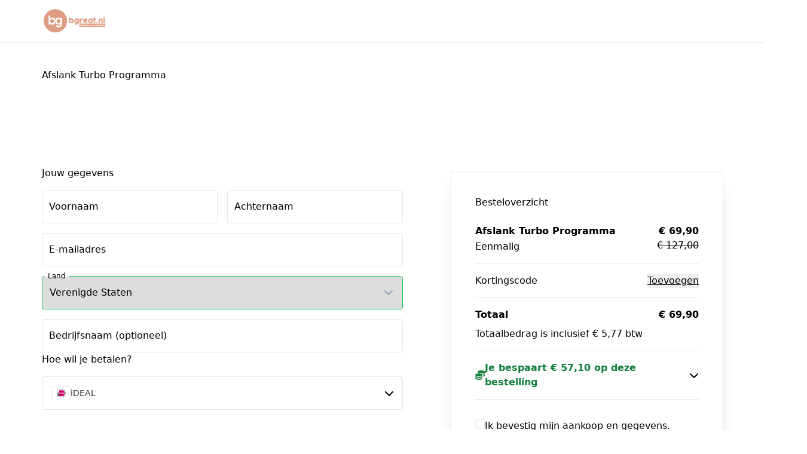

--- FILE ---
content_type: text/html; charset=UTF-8
request_url: https://winkel.bgreat.nl/checkout/afslank-turbo-programma
body_size: 8621
content:
<!DOCTYPE html>
<html lang="nl">
  <head>
    <title>Afslank Turbo Programma | Easy checkout | BGreat.nl</title>

<meta charset="utf-8" />
<meta http-equiv="X-UA-Compatible" content="IE=edge" />
<meta name="viewport" content="width=device-width, initial-scale=1, maximum-scale=1" />
<meta name="description" content="" />

<link rel="canonical" href="https://winkel.bgreat.nl/checkout/afslank-turbo-programma" />
<link rel="shortcut icon" href="/favicon-plug-and-pay.ico" />
<link rel="stylesheet" 
  href="https://cdnjs.cloudflare.com/ajax/libs/font-awesome/6.7.2/css/all.min.css"
  integrity="sha512-Evv84Mr4kqVGRNSgIGL/F/aIDqQb7xQ2vcrdIwxfjThSH8CSR7PBEakCr51Ck+w+/U6swU2Im1vVX0SVk9ABhg=="
  crossorigin="anonymous"
  referrerpolicy="no-referrer"
/>


<script>
  window.driver = 'mollie';
</script>
        <meta property="og:locale" content="nl_NL"/>
    <link rel="stylesheet" href="https://fonts.googleapis.com/css2?family=Inter:wght@400;500;600;700;800;900">
<style>
    @layer base {
        :root {
            /* Checkout Merged styling */
            --cm-button-contrast: white;
            --cm-button-color: 59 130 246;
            --cm-button-hover-color: #2f68c5;
            --cm-primary-color: 24 149 104;
            --cm-primary-color-contrast: white;
            --cm-primary-link: rgb(24,149,103);
            --cm-primary-text-color: rgb(255,255,255);

            --cm-secondary-color: 0 0 0;
            --cm-secondary-color-contrast: white;
            --cm-secondary-link: var(--cs-secondary-link, var(--cd-secondary-link));
            --cm-secondary-upsell-text-color: rgb(0,0,0);
            --cm-secondary-text-color: rgb(255,255,255);

            --cm-bg-color: 248 250 252;

            /*** Base font settings */
            --cm-text-font_size_min: 14px;
            --cm-text-font_size_max: 18px;
            --cm-text-font_family: Inter;
            --cm-text_font_size: 16px;
            --cm-text_font_color: 30, 41, 59;
            --cm-text_font_weight: 400;
            --cm-text_line_height: 1.5;
            --cm-text_letter_spacing: 0px;
            /* mobile */
            --cm-text_font_size_mobile: 14px;
            --cm-text_line_height_mobile: 1.5;

            /*** h1 settings */
            --cm-headings_1_font_size_min: 1px;
            --cm-headings_1_font_size_max: 28px;
            --cm-headings_1_font_family: Inter;
            --cm-headings_1_font_color: 15, 23, 42;
            --cm-headings_1_font_weight: 700;
            --cm-headings_1_letter_spacing: 0px;
            --cm-headings_1_font_size: 28px;
            --cm-headings_1_line_height: 1.5;
            /* mobile */
            --cm-headings_1_font_size_mobile: 24px;
            --cm-headings_1_line_height_mobile: 1.5;

            /** h2 settings */
            --cm-headings_2_font_size_min: 1px;
            --cm-headings_2_font_size_max: 24px;
            --cm-headings_2_font_size: 22px;
            --cm-headings_2_font_family: Inter;
            --cm-headings_2_font_color: 15, 23, 42;
            --cm-headings_2_font_weight: 700;
            --cm-headings_2_letter_spacing: 0px;
            --cm-headings_2_line_height: 1.5;
            /* mobile */
            --cm-headings_2_font_size_mobile: 20px;
            --cm-headings_2_line_height_mobile: 1.5;

            /** h3 settings */
            --cm-headings_3_font_size_min: 1px;
            --cm-headings_3_font_size_max: 20px;
            --cm-headings_3_font_size: 20px;
            --cm-headings_3_font_family: Inter;
            --cm-headings_3_font_color: 15, 23, 42;
            --cm-headings_3_font_weight: 700;
            --cm-headings_3_letter_spacing: 0;
            --cm-headings_3_line_height: 1.5;
            /* mobile */
            --cm-headings_3_font_size_mobile: 18px;
            --cm-headings_3_line_height_mobile: 1.5;

            /** h4 settings */
            --cm-headings_4_font_size_min: 1px;
            --cm-headings_4_font_size_max: 18px;
            --cm-headings_4_font_size: 16px;
            --cm-headings_4_font_family: Inter;
            --cm-headings_4_font_color: 15, 23, 42;
            --cm-headings_4_font_weight: 600;
            --cm-headings_4_letter_spacing: 0;
            --cm-headings_4_line_height: 1.5;
            /* mobile */
            --cm-headings_4_font_size_mobile: 14px;
            --cm-headings_4_line_height_mobile: 1.25;
        }
    }
</style>
<script>
    window.hasDarkBackground = false;
</script>    <link rel="preload" as="style" href="https://pap-prod.cdn-plugandpay.com/prod-prod/checkout-fe/build/274a2c3730692084de852ac704111fa36d710b12/assets/entry-shared.css" />
    <link rel="preload" as="style" href="https://pap-prod.cdn-plugandpay.com/prod-prod/checkout-fe/build/274a2c3730692084de852ac704111fa36d710b12/assets/entry-make-it-rain.css" />
    <link rel="modulepreload" href="https://pap-prod.cdn-plugandpay.com/prod-prod/checkout-fe/build/274a2c3730692084de852ac704111fa36d710b12/assets/entry-make-it-rain.js" />
    <link rel="modulepreload" href="https://pap-prod.cdn-plugandpay.com/prod-prod/checkout-fe/build/274a2c3730692084de852ac704111fa36d710b12/assets/entry-shared.js" />
    <link rel="stylesheet" href="https://pap-prod.cdn-plugandpay.com/prod-prod/checkout-fe/build/274a2c3730692084de852ac704111fa36d710b12/assets/entry-shared.css" />
    <link rel="stylesheet" href="https://pap-prod.cdn-plugandpay.com/prod-prod/checkout-fe/build/274a2c3730692084de852ac704111fa36d710b12/assets/entry-make-it-rain.css" />
    <script type="module" src="https://pap-prod.cdn-plugandpay.com/prod-prod/checkout-fe/build/274a2c3730692084de852ac704111fa36d710b12/assets/entry-make-it-rain.js"></script>
    <script type="module" src="https://pap-prod.cdn-plugandpay.com/prod-prod/checkout-fe/build/274a2c3730692084de852ac704111fa36d710b12/assets/entry-shared.js"></script>
  </head>
  <body>
        <div id="app" class="theme-make-it-rain"></div>
    <script type="text/javascript">
  
  
        window.exitIntentPopup = null;
     window.checkout = {"active_pricing":{"discount_type":"sale","prices":[{"id":40824,"checkout_id":null,"currency":"EUR","first":null,"interval":null,"is_suggested":true,"nr_of_cycles":null,"original":{"amount":"116.51","amount_with_tax":"127.00"},"regular":{"amount":"64.13","amount_with_tax":"69.90"},"tiers":[]}],"trial":null,"is_tax_included":true,"shipping":null,"tax":{"rate":{"id":56,"country":"NL","percentage":"9.0"}}},"countdown":[],"created_at":"2021-01-18T11:45:29.000000Z","deleted_at":null,"has_redirects":false,"id":27452,"is_active":true,"is_blueprint":false,"is_expired":false,"media":{"logo":{"id":131505,"filetype":"image\/png","height":293,"meta":{"width":799,"height":293},"name":"New Project.png","size":20844,"type":"logo","url":"https:\/\/aws.cdn-plugandpay.com\/media\/tenants\/1891\/202207\/082634-New-Project.png","width":799},"featured_image":null,"secondary_image":null,"image_banner":null,"media_usages":[]},"name":"Afslank Turbo Programma","order_bumps":[],"payment_button_settings":{"use_microcopy":false,"microcopy_style":"grid_icons","microcopies":[]},"pixel":"https:\/\/winkel.bgreat.nl\/checkout\/afslank-turbo-programma\/track","popups":[],"primary_color":"#189568","product":{"id":31230,"created_at":"2021-01-18T11:43:48.000000Z","custom_fields":[],"deleted_at":null,"description":"","group":null,"is_physical":false,"ledger":null,"pricing":{"discount_type":"sale","prices":[{"id":40824,"checkout_id":null,"currency":"EUR","first":null,"interval":null,"is_suggested":true,"nr_of_cycles":null,"original":{"amount":"116.51","amount_with_tax":"127.00"},"regular":{"amount":"64.13","amount_with_tax":"69.90"},"tiers":[]}],"trial":null,"is_tax_included":true,"shipping":null,"tax":{"rate":{"id":56,"country":"NL","percentage":"9.0"}}},"public_title":"Afslank Turbo Programma","sku":"182861","slug":null,"stock":{"is_enabled":false},"title":"Afslank Turbo Programma","type":"one_off","updated_at":"2022-02-03T10:15:05.000000Z","standardPrice":{"id":40824,"checkout_id":null,"currency":"EUR","first":null,"interval":null,"is_suggested":true,"nr_of_cycles":null,"original":{"amount":"116.51","amount_with_tax":"127.00"},"regular":{"amount":"64.13","amount_with_tax":"69.90"},"tiers":[]}},"return_url":null,"secondary_color":"#000000","settings":{"hidden_payment_methods":["sepa_debit","directdebit"],"pay_button":"Afrekenen","skip_migrate_themes":"1","themes_theme_id":"120281"},"shop":{"id":1891,"address":{"city":"Nijmegen","country":"NL","housenumber":null,"street":"Postbus 1400","zipcode":"6501 BK"},"bic":"INGBNL2A","coc":null,"company":"BGreat","currency":"EUR","description":"\u003Cp\u003EWelkom en geweldig dat je affiliate partner wilt worden van BGreat.nl! Je ontvangt direct commissie op al onze producten. Onze producten zijn enorm populair bij vrouwen en inmiddels hebben wij dit jaar alweer vele mensen geholpen met afvallen.\u003C\/p\u003E\u003Cp\u003E\u003Cbr\u003E\u003C\/p\u003E\u003Cp\u003EBij ons ligt de nadruk altijd op het cre\u00ebren van zoveel mogelijk waarde en kwaliteit. We staan bekend om hoogwaardige producten (met lage refund-rates). \u003C\/p\u003E\u003Cp\u003E\u003Cbr\u003E\u003C\/p\u003E\u003Cp\u003EVoor meer informatie en promotiemateriaal kun je mailen naar support@bgreat.nl\u003C\/p\u003E\u003Cp\u003E\u003Cbr\u003E\u003C\/p\u003E\u003Cp\u003ESucces met promoten!\u003C\/p\u003E","deleted_at":null,"domain":"https:\/\/winkel.bgreat.nl","dns_host":"plugandpay.com","email":"bgreatklantenservice@gmail.com","excerpt":null,"features":{"App\\Features\\LegacyPortalCustomer":true,"checkouts-custom-fields":true,"checkouts-custom-pricing":true,"checkouts-dynamic-pricing-strategy":false,"checkouts-order-bump-reminders":true,"checkouts-social-proof":true,"checkouts-timed-content":true,"checkouts-widgets":true,"custom-domain":true,"custom-email-templates":true,"global-custom-scripts":true,"not-found-page-enabled":true,"page-limit":null,"page-revisions-enabled":false,"pages-mega-menu":false,"peppol":false,"renew-modal":true,"ty-pages":false,"webhooks-v1-enabled":true},"has_v1_checkouts":false,"iban":"NL33 INGB 0007 8319 82","locale":"NL","marketplace_eligible":"2021-04-01 09:40:51","marketplace_name":"BGreat","name":"BGreat.nl","notifications_email":"bgreatklantenservice@gmail.com","onboarding_card_closed_at":"2024-09-25T13:22:45.000000Z","plan":"ultimate","public_email":null,"settings":{"testmode":false},"slug":"bgreat","socials":{"facebook":null,"instagram":null,"linkedin":null,"pinterest":null,"twitter":null},"has_unprocessed_rules":true,"subdomain":"bgreat.plugandpay.nl","telephone":null,"timezone":"Europe\/Amsterdam","uploads":[{"id":24610,"filetype":"image\/png","height":800,"meta":{"width":800,"height":800},"name":"Koolhydraatarm 30 Dagen MenuTEST.png","size":197656,"type":"affiliate_image","url":"https:\/\/aws.cdn-plugandpay.com\/media\/tenants\/1891\/202006\/180756-Koolhydraatarm-30-Dagen-MenuTEST.png","width":800},{"id":81497,"filetype":"image\/png","height":1920,"meta":{"width":3415,"height":1920},"name":"30 dagen menu 2021 versie pasta.png","size":4882712,"type":"affiliate_image","url":"https:\/\/aws.cdn-plugandpay.com\/media\/tenants\/1891\/202110\/080704-30-dagen-menu-2021-versie-pasta.png","width":3415},{"id":131505,"filetype":"image\/png","height":293,"meta":{"width":799,"height":293},"name":"New Project.png","size":20844,"type":"logo","url":"https:\/\/aws.cdn-plugandpay.com\/media\/tenants\/1891\/202207\/082634-New-Project.png","width":799}],"vat_id_number":"NL863079908B01","website":null},"slug":"afslank-turbo-programma","split_test_id":null,"template":{"id":18,"blocks":[],"default_primary_color":"#3490ff","default_secondary_color":"#ff6538","description":"templates.description.make-it-rain-v2","name":"Make it Rain","slug":"make-it-rain-v2","type":"checkout"},"testimonials":[],"theme":{"background_color":"#F8FAFC","headings_1_font_color":"#0F172A","headings_1_font_family":"Inter","headings_1_font_size":"28px","headings_1_font_size_mobile":"24px","headings_1_font_weight":"700","headings_1_letter_spacing":"0px","headings_1_line_height":"1.5","headings_1_line_height_mobile":"1.5","headings_2_font_color":"#0F172A","headings_2_font_family":"Inter","headings_2_font_size":"22px","headings_2_font_size_mobile":"20px","headings_2_font_weight":"700","headings_2_letter_spacing":"0px","headings_2_line_height":"1.5","headings_2_line_height_mobile":"1.5","headings_3_font_color":"#0F172A","headings_3_font_family":"Inter","headings_3_font_size":"20px","headings_3_font_size_mobile":"18px","headings_3_font_weight":"700","headings_3_letter_spacing":null,"headings_3_line_height":"1.5","headings_3_line_height_mobile":null,"headings_4_font_color":"#0F172A","headings_4_font_family":"Inter","headings_4_font_size":"16px","headings_4_font_size_mobile":"14px","headings_4_font_weight":"600","headings_4_letter_spacing":null,"headings_4_line_height":"1.5","headings_4_line_height_mobile":null,"id":120281,"is_default":false,"is_global":false,"max_width":"150px","name":"Afslank Turbo Programma - Theme","primary_color":"#189568","secondary_color":"#000000","styles":[{"id":1000000017737019,"uuid":"6cdfed3f-c816-4f7f-81df-65a64a9f3c24","classes":["inline-block","cursor-pointer","whitespace-nowrap","font-semibold","font-[\u0027Inter\u0027]","tracking-[0px]","leading-[1]","pl-[12px]","pr-[12px]","pt-[8px]","pt-[8px]","bg-[#3B82F6]","text-[#ffffff]","rounded-md","border-2","border-solid","text-center","border-[var(--primary-color)]","bg-[#000000]"],"css":null,"meta":null,"type":"button_primary","identifier":null,"target_device":"desktop","media_query":null,"pages_theme_id":120281,"styleable_type":null,"styleable_id":null,"created_at":"2025-08-08T11:20:33.000000Z","updated_at":"2025-08-08T11:20:33.000000Z","keyed_classes":{},"hover_classes":[],"animations":[]}],"text_font_size":"16px","text_font_size_mobile":"14px","text_font_color":"#1E293B","text_font_family":"Inter","text_font_weight":"400","text_letter_spacing":"0px","text_line_height":"1.5","text_line_height_mobile":"1.5","uuid":"6bc30d00-ccf2-4030-bd11-67293778d8bd"},"timed_content":null,"updated_at":"2025-08-08T11:20:33.000000Z","url":"https:\/\/winkel.bgreat.nl\/checkout\/afslank-turbo-programma","usps":null,"value_stack":null,"video":null,"warranty":{"title":"Niet goed? Geld terug!","description":"30 dagen garantie op je aankoop"},"pricing":{"discount_type":null,"prices":[],"trial":null,"is_tax_included":true,"shipping":null,"tax":{"rate":{"id":56,"country":"NL","percentage":"9.0"}}},"standardPrice":{"id":40824,"checkout_id":null,"currency":"EUR","first":null,"interval":null,"is_suggested":true,"nr_of_cycles":null,"original":{"amount":"116.51","amount_with_tax":"127.00"},"regular":{"amount":"64.13","amount_with_tax":"69.90"},"tiers":[]}};
  window.currency = "EUR";
  window.settings = {"hidden_payment_methods":["sepa_debit","directdebit"],"pay_button":"Afrekenen","skip_migrate_themes":"1","themes_theme_id":"120281","analytics_vat_included":true,"hide_powered_by":true};
  window.countries = [{"id":8,"iso_2_code":"AL","iso_3_code":"ALB","name":"Albani\u00eb","is_eu":false,"show":true,"supports_sepa":0,"call_prefix":355,"tax_type":null,"is_supported":null,"is_default":false},{"id":12,"iso_2_code":"DZ","iso_3_code":"DZA","name":"Algerije","is_eu":false,"show":true,"supports_sepa":0,"call_prefix":213,"tax_type":null,"is_supported":null,"is_default":false},{"id":20,"iso_2_code":"AD","iso_3_code":"AND","name":"Andorra","is_eu":false,"show":true,"supports_sepa":1,"call_prefix":376,"tax_type":null,"is_supported":false,"is_default":false},{"id":32,"iso_2_code":"AR","iso_3_code":"ARG","name":"Argentini\u00eb","is_eu":false,"show":true,"supports_sepa":0,"call_prefix":54,"tax_type":null,"is_supported":null,"is_default":false},{"id":51,"iso_2_code":"AM","iso_3_code":"ARM","name":"Armeni\u00eb","is_eu":false,"show":true,"supports_sepa":0,"call_prefix":374,"tax_type":null,"is_supported":null,"is_default":false},{"id":533,"iso_2_code":"AW","iso_3_code":"ABW","name":"Aruba","is_eu":false,"show":true,"supports_sepa":0,"call_prefix":297,"tax_type":null,"is_supported":null,"is_default":false},{"id":36,"iso_2_code":"AU","iso_3_code":"AUS","name":"Australi\u00eb","is_eu":false,"show":true,"supports_sepa":0,"call_prefix":61,"tax_type":null,"is_supported":null,"is_default":false},{"id":50,"iso_2_code":"BD","iso_3_code":"BGD","name":"Bangladesh","is_eu":false,"show":true,"supports_sepa":0,"call_prefix":880,"tax_type":null,"is_supported":null,"is_default":false},{"id":52,"iso_2_code":"BB","iso_3_code":"BRB","name":"Barbados","is_eu":false,"show":true,"supports_sepa":0,"call_prefix":1246,"tax_type":null,"is_supported":null,"is_default":false},{"id":56,"iso_2_code":"BE","iso_3_code":"BEL","name":"Belgi\u00eb","is_eu":true,"show":true,"supports_sepa":1,"call_prefix":32,"tax_type":"eu_vat","is_supported":true,"is_default":false},{"id":84,"iso_2_code":"BZ","iso_3_code":"BLZ","name":"Belize","is_eu":false,"show":true,"supports_sepa":0,"call_prefix":501,"tax_type":null,"is_supported":null,"is_default":false},{"id":68,"iso_2_code":"BO","iso_3_code":"BOL","name":"Bolivia","is_eu":false,"show":true,"supports_sepa":0,"call_prefix":591,"tax_type":null,"is_supported":null,"is_default":false},{"id":70,"iso_2_code":"BA","iso_3_code":"BIH","name":"Bosni\u00eb en Herzegovina","is_eu":false,"show":true,"supports_sepa":0,"call_prefix":387,"tax_type":null,"is_supported":null,"is_default":false},{"id":76,"iso_2_code":"BR","iso_3_code":"BRA","name":"Brazili\u00eb","is_eu":false,"show":true,"supports_sepa":0,"call_prefix":55,"tax_type":null,"is_supported":null,"is_default":false},{"id":100,"iso_2_code":"BG","iso_3_code":"BGR","name":"Bulgarije","is_eu":true,"show":true,"supports_sepa":1,"call_prefix":359,"tax_type":"eu_vat","is_supported":true,"is_default":false},{"id":124,"iso_2_code":"CA","iso_3_code":"CAN","name":"Canada","is_eu":false,"show":true,"supports_sepa":0,"call_prefix":1,"tax_type":null,"is_supported":null,"is_default":false},{"id":535,"iso_2_code":"BQ","iso_3_code":"BES","name":"Caribisch Nederland","is_eu":false,"show":true,"supports_sepa":1,"call_prefix":599,"tax_type":null,"is_supported":false,"is_default":false},{"id":152,"iso_2_code":"CL","iso_3_code":"CHL","name":"Chili","is_eu":false,"show":true,"supports_sepa":0,"call_prefix":56,"tax_type":null,"is_supported":null,"is_default":false},{"id":156,"iso_2_code":"CN","iso_3_code":"CHN","name":"China","is_eu":false,"show":true,"supports_sepa":0,"call_prefix":86,"tax_type":null,"is_supported":null,"is_default":false},{"id":170,"iso_2_code":"CO","iso_3_code":"COL","name":"Colombia","is_eu":false,"show":true,"supports_sepa":0,"call_prefix":57,"tax_type":null,"is_supported":null,"is_default":false},{"id":188,"iso_2_code":"CR","iso_3_code":"CRI","name":"Costa Rica","is_eu":false,"show":true,"supports_sepa":0,"call_prefix":506,"tax_type":null,"is_supported":null,"is_default":false},{"id":192,"iso_2_code":"CU","iso_3_code":"CUB","name":"Cuba","is_eu":false,"show":true,"supports_sepa":0,"call_prefix":53,"tax_type":null,"is_supported":null,"is_default":false},{"id":531,"iso_2_code":"CW","iso_3_code":"CUW","name":"Cura\u00e7ao","is_eu":false,"show":true,"supports_sepa":0,"call_prefix":599,"tax_type":null,"is_supported":null,"is_default":false},{"id":196,"iso_2_code":"CY","iso_3_code":"CYP","name":"Cyprus","is_eu":true,"show":true,"supports_sepa":1,"call_prefix":357,"tax_type":"eu_vat","is_supported":true,"is_default":false},{"id":208,"iso_2_code":"DK","iso_3_code":"DNK","name":"Denemarken","is_eu":true,"show":true,"supports_sepa":1,"call_prefix":45,"tax_type":"eu_vat","is_supported":true,"is_default":false},{"id":212,"iso_2_code":"DM","iso_3_code":"DMA","name":"Dominica","is_eu":false,"show":true,"supports_sepa":0,"call_prefix":1767,"tax_type":null,"is_supported":null,"is_default":false},{"id":214,"iso_2_code":"DO","iso_3_code":"DOM","name":"Dominicaanse Republiek","is_eu":false,"show":true,"supports_sepa":0,"call_prefix":1,"tax_type":null,"is_supported":null,"is_default":false},{"id":276,"iso_2_code":"DE","iso_3_code":"DEU","name":"Duitsland","is_eu":true,"show":true,"supports_sepa":1,"call_prefix":49,"tax_type":"eu_vat","is_supported":true,"is_default":false},{"id":218,"iso_2_code":"EC","iso_3_code":"ECU","name":"Ecuador","is_eu":false,"show":true,"supports_sepa":0,"call_prefix":593,"tax_type":null,"is_supported":null,"is_default":false},{"id":818,"iso_2_code":"EG","iso_3_code":"EGY","name":"Egypte","is_eu":false,"show":true,"supports_sepa":0,"call_prefix":20,"tax_type":null,"is_supported":null,"is_default":false},{"id":222,"iso_2_code":"SV","iso_3_code":"SLV","name":"El Salvador","is_eu":false,"show":true,"supports_sepa":0,"call_prefix":503,"tax_type":null,"is_supported":null,"is_default":false},{"id":233,"iso_2_code":"EE","iso_3_code":"EST","name":"Estland","is_eu":true,"show":true,"supports_sepa":1,"call_prefix":372,"tax_type":"eu_vat","is_supported":true,"is_default":false},{"id":231,"iso_2_code":"ET","iso_3_code":"ETH","name":"Ethiopi\u00eb","is_eu":false,"show":true,"supports_sepa":0,"call_prefix":251,"tax_type":null,"is_supported":null,"is_default":false},{"id":608,"iso_2_code":"PH","iso_3_code":"PHL","name":"Filipijnen","is_eu":false,"show":true,"supports_sepa":0,"call_prefix":63,"tax_type":null,"is_supported":null,"is_default":false},{"id":246,"iso_2_code":"FI","iso_3_code":"FIN","name":"Finland","is_eu":true,"show":true,"supports_sepa":1,"call_prefix":358,"tax_type":"eu_vat","is_supported":true,"is_default":false},{"id":250,"iso_2_code":"FR","iso_3_code":"FRA","name":"Frankrijk","is_eu":true,"show":true,"supports_sepa":1,"call_prefix":33,"tax_type":"eu_vat","is_supported":true,"is_default":false},{"id":268,"iso_2_code":"GE","iso_3_code":"GEO","name":"Georgi\u00eb","is_eu":false,"show":true,"supports_sepa":0,"call_prefix":995,"tax_type":null,"is_supported":null,"is_default":false},{"id":308,"iso_2_code":"GD","iso_3_code":"GRD","name":"Grenada","is_eu":false,"show":true,"supports_sepa":0,"call_prefix":1473,"tax_type":null,"is_supported":null,"is_default":false},{"id":300,"iso_2_code":"GR","iso_3_code":"GRC","name":"Griekenland","is_eu":true,"show":true,"supports_sepa":1,"call_prefix":30,"tax_type":"eu_vat","is_supported":true,"is_default":false},{"id":320,"iso_2_code":"GT","iso_3_code":"GTM","name":"Guatemala","is_eu":false,"show":true,"supports_sepa":0,"call_prefix":502,"tax_type":null,"is_supported":null,"is_default":false},{"id":332,"iso_2_code":"HT","iso_3_code":"HTI","name":"Ha\u00efti","is_eu":false,"show":true,"supports_sepa":0,"call_prefix":509,"tax_type":null,"is_supported":null,"is_default":false},{"id":340,"iso_2_code":"HN","iso_3_code":"HND","name":"Honduras","is_eu":false,"show":true,"supports_sepa":0,"call_prefix":504,"tax_type":null,"is_supported":null,"is_default":false},{"id":348,"iso_2_code":"HU","iso_3_code":"HUN","name":"Hongarije","is_eu":true,"show":true,"supports_sepa":1,"call_prefix":36,"tax_type":"eu_vat","is_supported":true,"is_default":false},{"id":344,"iso_2_code":"HK","iso_3_code":"HKG","name":"Hongkong","is_eu":false,"show":true,"supports_sepa":0,"call_prefix":852,"tax_type":null,"is_supported":null,"is_default":false},{"id":352,"iso_2_code":"IS","iso_3_code":"ISL","name":"IJsland","is_eu":false,"show":true,"supports_sepa":1,"call_prefix":354,"tax_type":null,"is_supported":true,"is_default":false},{"id":372,"iso_2_code":"IE","iso_3_code":"IRL","name":"Ierland","is_eu":true,"show":true,"supports_sepa":1,"call_prefix":353,"tax_type":"eu_vat","is_supported":true,"is_default":false},{"id":356,"iso_2_code":"IN","iso_3_code":"IND","name":"India","is_eu":false,"show":true,"supports_sepa":0,"call_prefix":91,"tax_type":null,"is_supported":null,"is_default":false},{"id":360,"iso_2_code":"ID","iso_3_code":"IDN","name":"Indonesi\u00eb","is_eu":false,"show":true,"supports_sepa":0,"call_prefix":62,"tax_type":null,"is_supported":null,"is_default":false},{"id":368,"iso_2_code":"IQ","iso_3_code":"IRQ","name":"Irak","is_eu":false,"show":true,"supports_sepa":0,"call_prefix":964,"tax_type":null,"is_supported":null,"is_default":false},{"id":364,"iso_2_code":"IR","iso_3_code":"IRN","name":"Iran","is_eu":false,"show":true,"supports_sepa":0,"call_prefix":98,"tax_type":null,"is_supported":null,"is_default":false},{"id":376,"iso_2_code":"IL","iso_3_code":"ISR","name":"Isra\u00ebl","is_eu":false,"show":true,"supports_sepa":0,"call_prefix":972,"tax_type":null,"is_supported":null,"is_default":false},{"id":380,"iso_2_code":"IT","iso_3_code":"ITA","name":"Itali\u00eb","is_eu":true,"show":true,"supports_sepa":1,"call_prefix":39,"tax_type":"eu_vat","is_supported":true,"is_default":false},{"id":384,"iso_2_code":"CI","iso_3_code":"CIV","name":"Ivoorkust","is_eu":false,"show":true,"supports_sepa":0,"call_prefix":225,"tax_type":null,"is_supported":null,"is_default":false},{"id":388,"iso_2_code":"JM","iso_3_code":"JAM","name":"Jamaica","is_eu":false,"show":true,"supports_sepa":0,"call_prefix":1876,"tax_type":null,"is_supported":null,"is_default":false},{"id":392,"iso_2_code":"JP","iso_3_code":"JPN","name":"Japan","is_eu":false,"show":true,"supports_sepa":0,"call_prefix":81,"tax_type":null,"is_supported":null,"is_default":false},{"id":400,"iso_2_code":"JO","iso_3_code":"JOR","name":"Jordani\u00eb","is_eu":false,"show":true,"supports_sepa":0,"call_prefix":962,"tax_type":null,"is_supported":null,"is_default":false},{"id":132,"iso_2_code":"CV","iso_3_code":"CPV","name":"Kaapverdi\u00eb","is_eu":false,"show":true,"supports_sepa":0,"call_prefix":238,"tax_type":null,"is_supported":null,"is_default":false},{"id":398,"iso_2_code":"KZ","iso_3_code":"KAZ","name":"Kazachstan","is_eu":false,"show":true,"supports_sepa":0,"call_prefix":7,"tax_type":null,"is_supported":null,"is_default":false},{"id":404,"iso_2_code":"KE","iso_3_code":"KEN","name":"Kenia","is_eu":false,"show":true,"supports_sepa":0,"call_prefix":254,"tax_type":null,"is_supported":null,"is_default":false},{"id":414,"iso_2_code":"KW","iso_3_code":"KWT","name":"Koeweit","is_eu":false,"show":true,"supports_sepa":0,"call_prefix":965,"tax_type":null,"is_supported":null,"is_default":false},{"id":191,"iso_2_code":"HR","iso_3_code":"HRV","name":"Kroati\u00eb","is_eu":true,"show":true,"supports_sepa":1,"call_prefix":385,"tax_type":"eu_vat","is_supported":true,"is_default":false},{"id":428,"iso_2_code":"LV","iso_3_code":"LVA","name":"Letland","is_eu":true,"show":true,"supports_sepa":1,"call_prefix":371,"tax_type":"eu_vat","is_supported":true,"is_default":false},{"id":438,"iso_2_code":"LI","iso_3_code":"LIE","name":"Liechtenstein","is_eu":false,"show":true,"supports_sepa":1,"call_prefix":423,"tax_type":null,"is_supported":false,"is_default":false},{"id":440,"iso_2_code":"LT","iso_3_code":"LTU","name":"Litouwen","is_eu":true,"show":true,"supports_sepa":1,"call_prefix":370,"tax_type":"eu_vat","is_supported":true,"is_default":false},{"id":442,"iso_2_code":"LU","iso_3_code":"LUX","name":"Luxemburg","is_eu":true,"show":true,"supports_sepa":1,"call_prefix":352,"tax_type":"eu_vat","is_supported":true,"is_default":false},{"id":458,"iso_2_code":"MY","iso_3_code":"MYS","name":"Maleisi\u00eb","is_eu":false,"show":true,"supports_sepa":0,"call_prefix":60,"tax_type":null,"is_supported":null,"is_default":false},{"id":470,"iso_2_code":"MT","iso_3_code":"MLT","name":"Malta","is_eu":true,"show":true,"supports_sepa":1,"call_prefix":356,"tax_type":"eu_vat","is_supported":true,"is_default":false},{"id":504,"iso_2_code":"MA","iso_3_code":"MAR","name":"Marokko","is_eu":false,"show":true,"supports_sepa":0,"call_prefix":212,"tax_type":null,"is_supported":null,"is_default":false},{"id":480,"iso_2_code":"MU","iso_3_code":"MUS","name":"Mauritius","is_eu":false,"show":true,"supports_sepa":0,"call_prefix":230,"tax_type":null,"is_supported":null,"is_default":false},{"id":484,"iso_2_code":"MX","iso_3_code":"MEX","name":"Mexico","is_eu":false,"show":true,"supports_sepa":0,"call_prefix":52,"tax_type":null,"is_supported":null,"is_default":false},{"id":498,"iso_2_code":"MD","iso_3_code":"MDA","name":"Moldavi\u00eb","is_eu":false,"show":true,"supports_sepa":0,"call_prefix":373,"tax_type":null,"is_supported":null,"is_default":false},{"id":492,"iso_2_code":"MC","iso_3_code":"MCO","name":"Monaco","is_eu":false,"show":true,"supports_sepa":1,"call_prefix":377,"tax_type":null,"is_supported":false,"is_default":false},{"id":499,"iso_2_code":"ME","iso_3_code":"MNE","name":"Montenegro","is_eu":false,"show":true,"supports_sepa":0,"call_prefix":382,"tax_type":null,"is_supported":null,"is_default":false},{"id":508,"iso_2_code":"MZ","iso_3_code":"MOZ","name":"Mozambique","is_eu":false,"show":true,"supports_sepa":0,"call_prefix":258,"tax_type":null,"is_supported":null,"is_default":false},{"id":516,"iso_2_code":"NA","iso_3_code":"NAM","name":"Namibi\u00eb","is_eu":false,"show":true,"supports_sepa":0,"call_prefix":264,"tax_type":null,"is_supported":null,"is_default":false},{"id":528,"iso_2_code":"NL","iso_3_code":"NLD","name":"Nederland","is_eu":true,"show":true,"supports_sepa":1,"call_prefix":31,"tax_type":"eu_vat","is_supported":true,"is_default":true},{"id":558,"iso_2_code":"NI","iso_3_code":"NIC","name":"Nicaragua","is_eu":false,"show":true,"supports_sepa":0,"call_prefix":505,"tax_type":null,"is_supported":null,"is_default":false},{"id":554,"iso_2_code":"NZ","iso_3_code":"NZL","name":"Nieuw-Zeeland","is_eu":false,"show":true,"supports_sepa":0,"call_prefix":64,"tax_type":null,"is_supported":null,"is_default":false},{"id":566,"iso_2_code":"NG","iso_3_code":"NGA","name":"Nigeria","is_eu":false,"show":true,"supports_sepa":0,"call_prefix":234,"tax_type":null,"is_supported":null,"is_default":false},{"id":807,"iso_2_code":"MK","iso_3_code":"MKD","name":"Noord-Macedoni\u00eb","is_eu":false,"show":true,"supports_sepa":0,"call_prefix":389,"tax_type":null,"is_supported":null,"is_default":false},{"id":578,"iso_2_code":"NO","iso_3_code":"NOR","name":"Noorwegen","is_eu":false,"show":true,"supports_sepa":1,"call_prefix":47,"tax_type":null,"is_supported":true,"is_default":false},{"id":804,"iso_2_code":"UA","iso_3_code":"UKR","name":"Oekra\u00efne","is_eu":false,"show":true,"supports_sepa":0,"call_prefix":380,"tax_type":null,"is_supported":null,"is_default":false},{"id":860,"iso_2_code":"UZ","iso_3_code":"UZB","name":"Oezbekistan","is_eu":false,"show":true,"supports_sepa":0,"call_prefix":998,"tax_type":null,"is_supported":null,"is_default":false},{"id":40,"iso_2_code":"AT","iso_3_code":"AUT","name":"Oostenrijk","is_eu":true,"show":true,"supports_sepa":1,"call_prefix":43,"tax_type":"eu_vat","is_supported":true,"is_default":false},{"id":586,"iso_2_code":"PK","iso_3_code":"PAK","name":"Pakistan","is_eu":false,"show":true,"supports_sepa":0,"call_prefix":92,"tax_type":null,"is_supported":null,"is_default":false},{"id":591,"iso_2_code":"PA","iso_3_code":"PAN","name":"Panama","is_eu":false,"show":true,"supports_sepa":0,"call_prefix":507,"tax_type":null,"is_supported":null,"is_default":false},{"id":600,"iso_2_code":"PY","iso_3_code":"PRY","name":"Paraguay","is_eu":false,"show":true,"supports_sepa":0,"call_prefix":595,"tax_type":null,"is_supported":null,"is_default":false},{"id":604,"iso_2_code":"PE","iso_3_code":"PER","name":"Peru","is_eu":false,"show":true,"supports_sepa":0,"call_prefix":51,"tax_type":null,"is_supported":null,"is_default":false},{"id":616,"iso_2_code":"PL","iso_3_code":"POL","name":"Polen","is_eu":true,"show":true,"supports_sepa":1,"call_prefix":48,"tax_type":"eu_vat","is_supported":true,"is_default":false},{"id":620,"iso_2_code":"PT","iso_3_code":"PRT","name":"Portugal","is_eu":true,"show":true,"supports_sepa":1,"call_prefix":351,"tax_type":"eu_vat","is_supported":true,"is_default":false},{"id":634,"iso_2_code":"QA","iso_3_code":"QAT","name":"Qatar","is_eu":false,"show":true,"supports_sepa":0,"call_prefix":974,"tax_type":null,"is_supported":null,"is_default":false},{"id":642,"iso_2_code":"RO","iso_3_code":"ROU","name":"Roemeni\u00eb","is_eu":true,"show":true,"supports_sepa":1,"call_prefix":40,"tax_type":"eu_vat","is_supported":true,"is_default":false},{"id":643,"iso_2_code":"RU","iso_3_code":"RUS","name":"Rusland","is_eu":false,"show":true,"supports_sepa":0,"call_prefix":7,"tax_type":null,"is_supported":null,"is_default":false},{"id":682,"iso_2_code":"SA","iso_3_code":"SAU","name":"Saoedi-Arabi\u00eb","is_eu":false,"show":true,"supports_sepa":0,"call_prefix":966,"tax_type":null,"is_supported":null,"is_default":false},{"id":688,"iso_2_code":"RS","iso_3_code":"SRB","name":"Servi\u00eb","is_eu":false,"show":true,"supports_sepa":0,"call_prefix":381,"tax_type":null,"is_supported":null,"is_default":false},{"id":702,"iso_2_code":"SG","iso_3_code":"SGP","name":"Singapore","is_eu":false,"show":true,"supports_sepa":0,"call_prefix":65,"tax_type":null,"is_supported":null,"is_default":false},{"id":705,"iso_2_code":"SI","iso_3_code":"SVN","name":"Sloveni\u00eb","is_eu":true,"show":true,"supports_sepa":1,"call_prefix":386,"tax_type":"eu_vat","is_supported":true,"is_default":false},{"id":703,"iso_2_code":"SK","iso_3_code":"SVK","name":"Slowakije","is_eu":true,"show":true,"supports_sepa":1,"call_prefix":421,"tax_type":"eu_vat","is_supported":true,"is_default":false},{"id":724,"iso_2_code":"ES","iso_3_code":"ESP","name":"Spanje","is_eu":true,"show":true,"supports_sepa":1,"call_prefix":34,"tax_type":"eu_vat","is_supported":true,"is_default":false},{"id":144,"iso_2_code":"LK","iso_3_code":"LKA","name":"Sri Lanka","is_eu":false,"show":true,"supports_sepa":0,"call_prefix":94,"tax_type":null,"is_supported":null,"is_default":false},{"id":740,"iso_2_code":"SR","iso_3_code":"SUR","name":"Suriname","is_eu":false,"show":true,"supports_sepa":0,"call_prefix":597,"tax_type":null,"is_supported":null,"is_default":false},{"id":158,"iso_2_code":"TW","iso_3_code":"TWN","name":"Taiwan","is_eu":false,"show":true,"supports_sepa":0,"call_prefix":886,"tax_type":null,"is_supported":null,"is_default":false},{"id":764,"iso_2_code":"TH","iso_3_code":"THA","name":"Thailand","is_eu":false,"show":true,"supports_sepa":0,"call_prefix":66,"tax_type":null,"is_supported":null,"is_default":false},{"id":780,"iso_2_code":"TT","iso_3_code":"TTO","name":"Trinidad en Tobago","is_eu":false,"show":true,"supports_sepa":0,"call_prefix":1868,"tax_type":null,"is_supported":null,"is_default":false},{"id":203,"iso_2_code":"CZ","iso_3_code":"CZE","name":"Tsjechi\u00eb","is_eu":true,"show":true,"supports_sepa":1,"call_prefix":420,"tax_type":"eu_vat","is_supported":true,"is_default":false},{"id":788,"iso_2_code":"TN","iso_3_code":"TUN","name":"Tunesi\u00eb","is_eu":false,"show":true,"supports_sepa":0,"call_prefix":216,"tax_type":null,"is_supported":null,"is_default":false},{"id":792,"iso_2_code":"TR","iso_3_code":"TUR","name":"Turkije","is_eu":false,"show":true,"supports_sepa":0,"call_prefix":90,"tax_type":null,"is_supported":null,"is_default":false},{"id":858,"iso_2_code":"UY","iso_3_code":"URY","name":"Uruguay","is_eu":false,"show":true,"supports_sepa":0,"call_prefix":598,"tax_type":null,"is_supported":null,"is_default":false},{"id":862,"iso_2_code":"VE","iso_3_code":"VEN","name":"Venezuela","is_eu":false,"show":true,"supports_sepa":0,"call_prefix":58,"tax_type":null,"is_supported":null,"is_default":false},{"id":826,"iso_2_code":"GB","iso_3_code":"GBR","name":"Verenigd Koninkrijk","is_eu":false,"show":true,"supports_sepa":1,"call_prefix":44,"tax_type":null,"is_supported":true,"is_default":false},{"id":784,"iso_2_code":"AE","iso_3_code":"ARE","name":"Verenigde Arabische Emiraten","is_eu":false,"show":true,"supports_sepa":0,"call_prefix":971,"tax_type":null,"is_supported":null,"is_default":false},{"id":840,"iso_2_code":"US","iso_3_code":"USA","name":"Verenigde Staten","is_eu":false,"show":true,"supports_sepa":0,"call_prefix":1,"tax_type":null,"is_supported":null,"is_default":false},{"id":704,"iso_2_code":"VN","iso_3_code":"VNM","name":"Vietnam","is_eu":false,"show":true,"supports_sepa":0,"call_prefix":84,"tax_type":null,"is_supported":null,"is_default":false},{"id":112,"iso_2_code":"BY","iso_3_code":"BLR","name":"Wit-Rusland","is_eu":false,"show":true,"supports_sepa":0,"call_prefix":375,"tax_type":null,"is_supported":null,"is_default":false},{"id":716,"iso_2_code":"ZW","iso_3_code":"ZWE","name":"Zimbabwe","is_eu":false,"show":true,"supports_sepa":0,"call_prefix":263,"tax_type":null,"is_supported":null,"is_default":false},{"id":710,"iso_2_code":"ZA","iso_3_code":"ZAF","name":"Zuid-Afrika","is_eu":false,"show":true,"supports_sepa":0,"call_prefix":27,"tax_type":null,"is_supported":null,"is_default":false},{"id":410,"iso_2_code":"KR","iso_3_code":"KOR","name":"Zuid-Korea","is_eu":false,"show":true,"supports_sepa":0,"call_prefix":82,"tax_type":null,"is_supported":null,"is_default":false},{"id":752,"iso_2_code":"SE","iso_3_code":"SWE","name":"Zweden","is_eu":true,"show":true,"supports_sepa":1,"call_prefix":46,"tax_type":"eu_vat","is_supported":true,"is_default":false},{"id":756,"iso_2_code":"CH","iso_3_code":"CHE","name":"Zwitserland","is_eu":false,"show":true,"supports_sepa":1,"call_prefix":41,"tax_type":null,"is_supported":true,"is_default":false}];
  window.methods = [{"name":"Apple Pay","id":"applepay","image":"https:\/\/www.mollie.com\/external\/icons\/payment-methods\/applepay.svg","maxAmount":200,"minAmount":0.01,"sequenceTypes":["oneoff","first","recurring"],"countries":null},{"name":"iDEAL","id":"ideal","image":"https:\/\/www.mollie.com\/external\/icons\/payment-methods\/ideal.svg","maxAmount":50000,"minAmount":0.01,"sequenceTypes":["oneoff","first"],"countries":null},{"name":"Creditcard","id":"creditcard","image":"https:\/\/www.mollie.com\/external\/icons\/payment-methods\/creditcard.svg","maxAmount":200,"minAmount":0.01,"sequenceTypes":["oneoff","first","recurring"],"countries":null},{"name":"PayPal","id":"paypal","image":"https:\/\/www.mollie.com\/external\/icons\/payment-methods\/paypal.svg","maxAmount":10000,"minAmount":0.01,"sequenceTypes":["oneoff"],"countries":null},{"name":"Bancontact","id":"bancontact","image":"https:\/\/www.mollie.com\/external\/icons\/payment-methods\/bancontact.svg","maxAmount":50000,"minAmount":0.02,"sequenceTypes":["oneoff","first"],"countries":null},{"name":"Belfius","id":"belfius","image":"https:\/\/www.mollie.com\/external\/icons\/payment-methods\/belfius.svg","maxAmount":50000,"minAmount":0.01,"sequenceTypes":["oneoff","first"],"countries":null}];
  window.merchant = { "vat_country": "NL" };
  window.cart = {"subtotal":64.1284,"total":69.9,"subtotal_excluding_promotion":64.1284,"total_excluding_promotion":69.9,"recurring_subtotal":0,"recurring_total":0,"recurring_vat":0,"promotion_id":null,"coupon":null,"coupon_data":[],"promo_discount":0,"sale_discount":57.1,"tier_discount":0,"shipping":{"subtotal":0,"total":0,"vat":0},"has_physical_product":0,"items":[{"id":31230,"title":"Afslank Turbo Programma","public_title":"Afslank Turbo Programma","billing_cycle":"single","original_price":126.99999999999999,"discount":{"promo":0,"sale":52.38532110091741,"tier":0},"recurring_total":0,"recurring_subtotal":0,"price":64.12844036697248,"recurring_price":0,"shipping_costs":0,"is_free":false,"is_physical":false,"discount_type":"sale","trial":{"is_trial":false,"trial_duration":null,"trial_price":0,"trial_discount":116.51376146788989},"quantity":1,"type":null,"currency":"EUR","pricing_type":"single","pricing_state_id":null,"nr_of_cycles":null,"vat_included":true,"vat_percentage":9,"vat_rate_id":56,"multiplier":1.09,"price_excluding_promotion":64.12844036697248,"total":69.9,"subtotal":64.12844036697248,"total_excluding_promotion":69.9,"subtotal_excluding_promotion":64.12844036697248}],"product_ids":[31230],"quantity":1,"billing_cycle":"single","nr_of_cycles":null,"vat":5.7716,"vat_groups":{"9":5.7716},"vat_included":true,"vat_shifted":false,"is_trial":false,"trial_duration":null,"errors":[],"currency":"EUR","ip_address":"18.224.62.234","country":"US","tax_type":null};
  window.theme = {"background_color":"#F8FAFC","headings_1_font_color":"#0F172A","headings_1_font_family":"Inter","headings_1_font_size":"28px","headings_1_font_size_mobile":"24px","headings_1_font_weight":"700","headings_1_letter_spacing":"0px","headings_1_line_height":"1.5","headings_1_line_height_mobile":"1.5","headings_2_font_color":"#0F172A","headings_2_font_family":"Inter","headings_2_font_size":"22px","headings_2_font_size_mobile":"20px","headings_2_font_weight":"700","headings_2_letter_spacing":"0px","headings_2_line_height":"1.5","headings_2_line_height_mobile":"1.5","headings_3_font_color":"#0F172A","headings_3_font_family":"Inter","headings_3_font_size":"20px","headings_3_font_size_mobile":"18px","headings_3_font_weight":"700","headings_3_letter_spacing":null,"headings_3_line_height":"1.5","headings_3_line_height_mobile":null,"headings_4_font_color":"#0F172A","headings_4_font_family":"Inter","headings_4_font_size":"16px","headings_4_font_size_mobile":"14px","headings_4_font_weight":"600","headings_4_letter_spacing":null,"headings_4_line_height":"1.5","headings_4_line_height_mobile":null,"id":120281,"is_default":false,"is_global":false,"max_width":"150px","name":"Afslank Turbo Programma - Theme","primary_color":"#189568","secondary_color":"#000000","styles":[{"id":1000000017737019,"uuid":"6cdfed3f-c816-4f7f-81df-65a64a9f3c24","classes":["inline-block","cursor-pointer","whitespace-nowrap","font-semibold","font-[\u0027Inter\u0027]","tracking-[0px]","leading-[1]","pl-[12px]","pr-[12px]","pt-[8px]","pt-[8px]","bg-[#3B82F6]","text-[#ffffff]","rounded-md","border-2","border-solid","text-center","border-[var(--primary-color)]","bg-[#000000]"],"css":null,"meta":null,"type":"button_primary","identifier":null,"target_device":"desktop","media_query":null,"pages_theme_id":120281,"styleable_type":null,"styleable_id":null,"created_at":"2025-08-08T11:20:33.000000Z","updated_at":"2025-08-08T11:20:33.000000Z","keyed_classes":{},"hover_classes":[],"animations":[]}],"text_font_size":"16px","text_font_size_mobile":"14px","text_font_color":"#1E293B","text_font_family":"Inter","text_font_weight":"400","text_letter_spacing":"0px","text_line_height":"1.5","text_line_height_mobile":"1.5","uuid":"6bc30d00-ccf2-4030-bd11-67293778d8bd"};
  window.media = {"logo":{"id":131505,"filetype":"image\/png","height":293,"meta":{"width":799,"height":293},"name":"New Project.png","size":20844,"type":"logo","url":"https:\/\/aws.cdn-plugandpay.com\/media\/tenants\/1891\/202207\/082634-New-Project.png","width":799},"featured_image":null,"secondary_image":null,"image_banner":null,"media_usages":[]};
  window.productTos = null;
  window.tos = null;
  window.payment_button_settings = {"use_microcopy":false,"microcopy_style":"grid_icons","microcopies":[]};
  window.affiliateLink = "https://checkout.plugandpay.nl/redirect?url=https://plugandpay.nl&amp;affiliate=timo-breemen";
  window.visitorCountry = "US";
  window.formSessionData = {"form_prefill_firstname":null,"form_prefill_lastname":null,"form_prefill_email":null,"form_prefill_telephone":null,"form_prefill_country":null};

  
  
  
  
  
  
  
  
  
  
  
  
  
  const locale = 'nl';
  window.psp = 'mollie';
  </script>
<script>
    // parent activity
    window.analyticsData = {
        checkout_id: checkout.id,
        product_id: checkout.product.id,
        viewable_type: 'checkout',
        viewable_id: checkout.id,
        additionalActivities: [],
        tenant_id: checkout.shop.id,
        referral_url: document.referrer,
    }

    // child activities
    window.analyticsData.additionalActivities.push({
        product_id: checkout.product.id,
        viewable_type: 'order_item',
        viewable_id: checkout.product.id,
    });
    checkout.order_bumps.forEach(function (order_bump) {
        window.analyticsData.additionalActivities.push({
            viewable_type: 'order_bump',
            viewable_id: order_bump.id,
            product_id: order_bump.product.id,
        });
    });
</script>
<script type="text/javascript" src="/ppa/ppa.js"></script>

  
<!-- Facebook Pixel Code -->
  <script>
                    let value = 69.90;
    
    !function(f,b,e,v,n,t,s)
    {if(f.fbq)return;n=f.fbq=function(){n.callMethod?
    n.callMethod.apply(n,arguments):n.queue.push(arguments)};
    if(!f._fbq)f._fbq=n;n.push=n;n.loaded=!0;n.version='2.0';
    n.queue=[];t=b.createElement(e);t.async=!0;
    t.src=v;s=b.getElementsByTagName(e)[0];
    s.parentNode.insertBefore(t,s)}(window, document,'script',
    'https://connect.facebook.net/en_US/fbevents.js');

    fbq('init', '784163342072308');

            let event = 'AddToCart'
        let eventID = 'addtocart.tx_1768394933'
        let product = 'Afslank Turbo Programma'
    
    if (event) {
        fbq('track', event, {currency: "EUR", value: value, content_name: product}, {eventID: eventID})
    }
  </script>
  <!-- End Facebook Pixel Code -->
<!-- If we are using Google Tag Manager, don't load the code below for Enhanced Ecommerce -->
          <!-- Global site tag (gtag.js) - Google Analytics -->
      <script async src="https://www.googletagmanager.com/gtag/js?id=G-C95TX5169C"></script>
      <script>
        window.dataLayer = window.dataLayer || [];
        function gtag(){
            dataLayer.push(arguments);
        }

        gtag('js', new Date());
        gtag('config', 'G-C95TX5169C');

                    gtag('event', 'begin_checkout', {
                "items": [
                    {
                        "id": "182861",
                        "name": "Afslank Turbo Programma",
                        "quantity": 1,
                        "price": 64.13
                    }
                ]
            });
              </script>
      
      <script defer src="https://static.cloudflareinsights.com/beacon.min.js/vcd15cbe7772f49c399c6a5babf22c1241717689176015" integrity="sha512-ZpsOmlRQV6y907TI0dKBHq9Md29nnaEIPlkf84rnaERnq6zvWvPUqr2ft8M1aS28oN72PdrCzSjY4U6VaAw1EQ==" data-cf-beacon='{"rayId":"9bdd400a3f51ada9","version":"2025.9.1","serverTiming":{"name":{"cfExtPri":true,"cfEdge":true,"cfOrigin":true,"cfL4":true,"cfSpeedBrain":true,"cfCacheStatus":true}},"token":"1053c1f210064fc2889c8b7930d5fc39","b":1}' crossorigin="anonymous"></script>
</body>
</html>


--- FILE ---
content_type: text/css
request_url: https://pap-prod.cdn-plugandpay.com/prod-prod/checkout-fe/build/274a2c3730692084de852ac704111fa36d710b12/assets/entry-shared.css
body_size: 17973
content:
[data-v-dedc8f29] .pricestring strong,[data-v-da54ae53] .pricestring strong,[data-v-1def0b68] .pricestring strong{color:var(--color)}.v-enter-active[data-v-10e8bcb6],.v-leave-active[data-v-10e8bcb6]{transition:opacity .5s ease}.v-enter-from[data-v-10e8bcb6],.v-leave-to[data-v-10e8bcb6]{opacity:0}.cam-fixed{position:fixed}.cam-left-0{left:0}.cam-top-1\/2{top:50%}.cam-z-\[1000\]{z-index:1000}.cam-mr-1{margin-right:.25rem}.cam-block{display:block}.cam-flex{display:flex}.cam-size-6{width:1.5rem;height:1.5rem}.cam-h-8{height:2rem}.cam-min-h-16{min-height:4rem}.cam-w-10{width:2.5rem}.cam-w-4{width:1rem}.-cam-translate-x-full{--tw-translate-x: -100%;transform:translate(var(--tw-translate-x),var(--tw-translate-y)) rotate(var(--tw-rotate)) skew(var(--tw-skew-x)) skewY(var(--tw-skew-y)) scaleX(var(--tw-scale-x)) scaleY(var(--tw-scale-y))}.-cam-translate-y-1\/2{--tw-translate-y: -50%;transform:translate(var(--tw-translate-x),var(--tw-translate-y)) rotate(var(--tw-rotate)) skew(var(--tw-skew-x)) skewY(var(--tw-skew-y)) scaleX(var(--tw-scale-x)) scaleY(var(--tw-scale-y))}.cam-flex-row-reverse{flex-direction:row-reverse}.cam-items-center{align-items:center}.cam-items-stretch{align-items:stretch}.cam-justify-center{justify-content:center}.cam-rounded{border-radius:.25rem}.cam-rounded-r-2xl{border-top-right-radius:1rem;border-bottom-right-radius:1rem}.cam-rounded-br-2xl{border-bottom-right-radius:1rem}.cam-bg-white{--tw-bg-opacity: 1;background-color:rgb(255 255 255 / var(--tw-bg-opacity))}.cam-p-2{padding:.5rem}.cam-px-2{padding-left:.5rem;padding-right:.5rem}.cam-px-3{padding-left:.75rem;padding-right:.75rem}.cam-py-2{padding-top:.5rem;padding-bottom:.5rem}.cam-py-4{padding-top:1rem;padding-bottom:1rem}.cam-text-sm{font-size:.875rem;line-height:1.25rem}.cam-text-\[\#2196f3\]{--tw-text-opacity: 1;color:rgb(33 150 243 / var(--tw-text-opacity))}.cam-text-slate-500{--tw-text-opacity: 1;color:rgb(100 116 139 / var(--tw-text-opacity))}.cam-shadow-\[0px_4px_6px_-2px_\#0000000D\,0px_10px_15px_-3px_\#0000001A\]{--tw-shadow: 0px 4px 6px -2px #0000000D,0px 10px 15px -3px #0000001A;--tw-shadow-colored: 0px 4px 6px -2px var(--tw-shadow-color), 0px 10px 15px -3px var(--tw-shadow-color);box-shadow:var(--tw-ring-offset-shadow, 0 0 #0000),var(--tw-ring-shadow, 0 0 #0000),var(--tw-shadow)}.cam-transition-transform{transition-property:transform;transition-timing-function:cubic-bezier(.4,0,.2,1);transition-duration:.15s}.hover\:cam-bg-slate-50:hover{--tw-bg-opacity: 1;background-color:rgb(248 250 252 / var(--tw-bg-opacity))}.hover\:cam-text-slate-500:hover{--tw-text-opacity: 1;color:rgb(100 116 139 / var(--tw-text-opacity))}@media (min-width: 768px){.md\:cam-h-12{height:3rem}.md\:cam-min-h-20{min-height:5rem}.md\:cam-w-16{width:4rem}}.sp-toast[data-v-83d3698e]{box-shadow:0 0 1rem #0003}.v-enter-active[data-v-83d3698e],.v-leave-active[data-v-83d3698e]{transition:opacity .5s ease}.v-enter-from[data-v-83d3698e],.v-leave-to[data-v-83d3698e]{opacity:0}.gallery-image[data-v-cc6da58a],.gallery-image[data-v-8cff0dfb]{-webkit-user-drag:none}p.clamped[data-v-fab0aadd],div.clamped[data-v-fab0aadd]{display:var(--display);-webkit-line-clamp:var(--line-clamp);-webkit-box-orient:vertical;overflow:hidden}.animated[data-v-836a2579]{box-shadow:0 0 #22c55e1a;transform:scale(1);animation:pulse-836a2579 2s infinite}@keyframes pulse-836a2579{0%{transform:scale(.95);box-shadow:0 0 #22c55eb3}70%{transform:scale(1);box-shadow:0 0 0 6px #22c55e00}to{transform:scale(.95);box-shadow:0 0 #22c55e00}}:root{--iti-hover-color: rgba(0, 0, 0, .05);--iti-border-color: #ccc;--iti-dialcode-color: #999;--iti-dropdown-bg: white;--iti-spacer-horizontal: 8px;--iti-flag-height: 12px;--iti-flag-width: 16px;--iti-border-width: 1px;--iti-arrow-height: 4px;--iti-arrow-width: 6px;--iti-triangle-border: calc(var(--iti-arrow-width) / 2);--iti-arrow-padding: 6px;--iti-arrow-color: #555;--iti-path-flags-1x: url(/build/assets/flags.webp);--iti-path-flags-2x: url(/build/assets/flags@2x.webp);--iti-path-globe-1x: url(/build/assets/globe.webp);--iti-path-globe-2x: url(/build/assets/globe@2x.webp);--iti-flag-sprite-width: 3904px;--iti-flag-sprite-height: 12px;--iti-mobile-popup-margin: 30px}.iti{position:relative;display:inline-block}.iti *{box-sizing:border-box}.iti__hide{display:none}.iti__v-hide{visibility:hidden}.iti__a11y-text{width:1px;height:1px;clip:rect(1px,1px,1px,1px);overflow:hidden;position:absolute}.iti input.iti__tel-input,.iti input.iti__tel-input[type=text],.iti input.iti__tel-input[type=tel]{position:relative;z-index:0;margin:0!important}.iti__country-container{position:absolute;top:0;bottom:0;padding:var(--iti-border-width)}.iti__selected-country{z-index:1;position:relative;display:flex;align-items:center;height:100%;background:none;border:0;margin:0;padding:0;font-family:inherit;font-size:inherit;color:inherit;border-radius:0;font-weight:inherit;line-height:inherit;text-decoration:none}.iti__selected-country-primary{display:flex;align-items:center;height:100%;padding:0 var(--iti-arrow-padding) 0 var(--iti-spacer-horizontal)}.iti__arrow{margin-left:var(--iti-arrow-padding);width:0;height:0;border-left:var(--iti-triangle-border) solid transparent;border-right:var(--iti-triangle-border) solid transparent;border-top:var(--iti-arrow-height) solid var(--iti-arrow-color)}[dir=rtl] .iti__arrow{margin-right:var(--iti-arrow-padding);margin-left:0}.iti__arrow--up{border-top:none;border-bottom:var(--iti-arrow-height) solid var(--iti-arrow-color)}.iti__dropdown-content{border-radius:3px;background-color:var(--iti-dropdown-bg)}.iti--inline-dropdown .iti__dropdown-content{position:absolute;z-index:2;margin-top:3px;margin-left:calc(var(--iti-border-width) * -1);border:var(--iti-border-width) solid var(--iti-border-color);box-shadow:1px 1px 4px #0003}.iti__search-input{width:100%;border-width:0;border-radius:3px}.iti__search-input+.iti__country-list{border-top:1px solid var(--iti-border-color)}.iti__country-list{list-style:none;padding:0;margin:0;overflow-y:scroll;-webkit-overflow-scrolling:touch}.iti--inline-dropdown .iti__country-list{max-height:185px}.iti--flexible-dropdown-width .iti__country-list{white-space:nowrap}@media (max-width: 500px){.iti--flexible-dropdown-width .iti__country-list{white-space:normal}}.iti__country{display:flex;align-items:center;padding:8px var(--iti-spacer-horizontal);outline:none}.iti__dial-code{color:var(--iti-dialcode-color)}.iti__country.iti__highlight{background-color:var(--iti-hover-color)}.iti__country-list .iti__flag,.iti__country-name{margin-right:var(--iti-spacer-horizontal)}[dir=rtl] .iti__country-list .iti__flag,[dir=rtl] .iti__country-name{margin-right:0;margin-left:var(--iti-spacer-horizontal)}.iti--allow-dropdown .iti__country-container:not(:has(+input[disabled])):not(:has(+input[readonly])):hover,.iti--allow-dropdown .iti__country-container:not(:has(+input[disabled])):not(:has(+input[readonly])):hover button{cursor:pointer}.iti--allow-dropdown .iti__country-container:not(:has(+input[disabled])):not(:has(+input[readonly])) .iti__selected-country-primary:hover,.iti--allow-dropdown .iti__country-container:not(:has(+input[disabled])):not(:has(+input[readonly])) .iti__selected-country:has(+.iti__dropdown-content:hover) .iti__selected-country-primary{background-color:var(--iti-hover-color)}.iti .iti__selected-dial-code{margin-left:4px}[dir=rtl] .iti .iti__selected-dial-code{margin-left:0;margin-right:4px}.iti--container{position:fixed;top:-1000px;left:-1000px;z-index:1060;padding:var(--iti-border-width)}.iti--container:hover{cursor:pointer}.iti--fullscreen-popup.iti--container{background-color:#00000080;top:0;bottom:0;left:0;right:0;position:fixed;padding:var(--iti-mobile-popup-margin);display:flex;flex-direction:column;justify-content:flex-start}.iti--fullscreen-popup .iti__dropdown-content{display:flex;flex-direction:column;max-height:100%;position:relative}.iti--fullscreen-popup .iti__country{padding:10px;line-height:1.5em}.iti__flag{--iti-flag-offset: 100px;height:var(--iti-flag-height);width:var(--iti-flag-width);border-radius:1px;box-shadow:0 0 1px #888;background-image:var(--iti-path-flags-1x);background-repeat:no-repeat;background-position:var(--iti-flag-offset) 0;background-size:var(--iti-flag-sprite-width) var(--iti-flag-sprite-height)}.iti__ac{--iti-flag-offset: 0px}.iti__ad{--iti-flag-offset: -16px}.iti__ae{--iti-flag-offset: -32px}.iti__af{--iti-flag-offset: -48px}.iti__ag{--iti-flag-offset: -64px}.iti__ai{--iti-flag-offset: -80px}.iti__al{--iti-flag-offset: -96px}.iti__am{--iti-flag-offset: -112px}.iti__ao{--iti-flag-offset: -128px}.iti__ar{--iti-flag-offset: -144px}.iti__as{--iti-flag-offset: -160px}.iti__at{--iti-flag-offset: -176px}.iti__au{--iti-flag-offset: -192px}.iti__aw{--iti-flag-offset: -208px}.iti__ax{--iti-flag-offset: -224px}.iti__az{--iti-flag-offset: -240px}.iti__ba{--iti-flag-offset: -256px}.iti__bb{--iti-flag-offset: -272px}.iti__bd{--iti-flag-offset: -288px}.iti__be{--iti-flag-offset: -304px}.iti__bf{--iti-flag-offset: -320px}.iti__bg{--iti-flag-offset: -336px}.iti__bh{--iti-flag-offset: -352px}.iti__bi{--iti-flag-offset: -368px}.iti__bj{--iti-flag-offset: -384px}.iti__bl{--iti-flag-offset: -400px}.iti__bm{--iti-flag-offset: -416px}.iti__bn{--iti-flag-offset: -432px}.iti__bo{--iti-flag-offset: -448px}.iti__bq{--iti-flag-offset: -464px}.iti__br{--iti-flag-offset: -480px}.iti__bs{--iti-flag-offset: -496px}.iti__bt{--iti-flag-offset: -512px}.iti__bw{--iti-flag-offset: -528px}.iti__by{--iti-flag-offset: -544px}.iti__bz{--iti-flag-offset: -560px}.iti__ca{--iti-flag-offset: -576px}.iti__cc{--iti-flag-offset: -592px}.iti__cd{--iti-flag-offset: -608px}.iti__cf{--iti-flag-offset: -624px}.iti__cg{--iti-flag-offset: -640px}.iti__ch{--iti-flag-offset: -656px}.iti__ci{--iti-flag-offset: -672px}.iti__ck{--iti-flag-offset: -688px}.iti__cl{--iti-flag-offset: -704px}.iti__cm{--iti-flag-offset: -720px}.iti__cn{--iti-flag-offset: -736px}.iti__co{--iti-flag-offset: -752px}.iti__cr{--iti-flag-offset: -768px}.iti__cu{--iti-flag-offset: -784px}.iti__cv{--iti-flag-offset: -800px}.iti__cw{--iti-flag-offset: -816px}.iti__cx{--iti-flag-offset: -832px}.iti__cy{--iti-flag-offset: -848px}.iti__cz{--iti-flag-offset: -864px}.iti__de{--iti-flag-offset: -880px}.iti__dj{--iti-flag-offset: -896px}.iti__dk{--iti-flag-offset: -912px}.iti__dm{--iti-flag-offset: -928px}.iti__do{--iti-flag-offset: -944px}.iti__dz{--iti-flag-offset: -960px}.iti__ec{--iti-flag-offset: -976px}.iti__ee{--iti-flag-offset: -992px}.iti__eg{--iti-flag-offset: -1008px}.iti__eh{--iti-flag-offset: -1024px}.iti__er{--iti-flag-offset: -1040px}.iti__es{--iti-flag-offset: -1056px}.iti__et{--iti-flag-offset: -1072px}.iti__fi{--iti-flag-offset: -1088px}.iti__fj{--iti-flag-offset: -1104px}.iti__fk{--iti-flag-offset: -1120px}.iti__fm{--iti-flag-offset: -1136px}.iti__fo{--iti-flag-offset: -1152px}.iti__fr{--iti-flag-offset: -1168px}.iti__ga{--iti-flag-offset: -1184px}.iti__gb{--iti-flag-offset: -1200px}.iti__gd{--iti-flag-offset: -1216px}.iti__ge{--iti-flag-offset: -1232px}.iti__gf{--iti-flag-offset: -1248px}.iti__gg{--iti-flag-offset: -1264px}.iti__gh{--iti-flag-offset: -1280px}.iti__gi{--iti-flag-offset: -1296px}.iti__gl{--iti-flag-offset: -1312px}.iti__gm{--iti-flag-offset: -1328px}.iti__gn{--iti-flag-offset: -1344px}.iti__gp{--iti-flag-offset: -1360px}.iti__gq{--iti-flag-offset: -1376px}.iti__gr{--iti-flag-offset: -1392px}.iti__gt{--iti-flag-offset: -1408px}.iti__gu{--iti-flag-offset: -1424px}.iti__gw{--iti-flag-offset: -1440px}.iti__gy{--iti-flag-offset: -1456px}.iti__hk{--iti-flag-offset: -1472px}.iti__hn{--iti-flag-offset: -1488px}.iti__hr{--iti-flag-offset: -1504px}.iti__ht{--iti-flag-offset: -1520px}.iti__hu{--iti-flag-offset: -1536px}.iti__id{--iti-flag-offset: -1552px}.iti__ie{--iti-flag-offset: -1568px}.iti__il{--iti-flag-offset: -1584px}.iti__im{--iti-flag-offset: -1600px}.iti__in{--iti-flag-offset: -1616px}.iti__io{--iti-flag-offset: -1632px}.iti__iq{--iti-flag-offset: -1648px}.iti__ir{--iti-flag-offset: -1664px}.iti__is{--iti-flag-offset: -1680px}.iti__it{--iti-flag-offset: -1696px}.iti__je{--iti-flag-offset: -1712px}.iti__jm{--iti-flag-offset: -1728px}.iti__jo{--iti-flag-offset: -1744px}.iti__jp{--iti-flag-offset: -1760px}.iti__ke{--iti-flag-offset: -1776px}.iti__kg{--iti-flag-offset: -1792px}.iti__kh{--iti-flag-offset: -1808px}.iti__ki{--iti-flag-offset: -1824px}.iti__km{--iti-flag-offset: -1840px}.iti__kn{--iti-flag-offset: -1856px}.iti__kp{--iti-flag-offset: -1872px}.iti__kr{--iti-flag-offset: -1888px}.iti__kw{--iti-flag-offset: -1904px}.iti__ky{--iti-flag-offset: -1920px}.iti__kz{--iti-flag-offset: -1936px}.iti__la{--iti-flag-offset: -1952px}.iti__lb{--iti-flag-offset: -1968px}.iti__lc{--iti-flag-offset: -1984px}.iti__li{--iti-flag-offset: -2000px}.iti__lk{--iti-flag-offset: -2016px}.iti__lr{--iti-flag-offset: -2032px}.iti__ls{--iti-flag-offset: -2048px}.iti__lt{--iti-flag-offset: -2064px}.iti__lu{--iti-flag-offset: -2080px}.iti__lv{--iti-flag-offset: -2096px}.iti__ly{--iti-flag-offset: -2112px}.iti__ma{--iti-flag-offset: -2128px}.iti__mc{--iti-flag-offset: -2144px}.iti__md{--iti-flag-offset: -2160px}.iti__me{--iti-flag-offset: -2176px}.iti__mf{--iti-flag-offset: -2192px}.iti__mg{--iti-flag-offset: -2208px}.iti__mh{--iti-flag-offset: -2224px}.iti__mk{--iti-flag-offset: -2240px}.iti__ml{--iti-flag-offset: -2256px}.iti__mm{--iti-flag-offset: -2272px}.iti__mn{--iti-flag-offset: -2288px}.iti__mo{--iti-flag-offset: -2304px}.iti__mp{--iti-flag-offset: -2320px}.iti__mq{--iti-flag-offset: -2336px}.iti__mr{--iti-flag-offset: -2352px}.iti__ms{--iti-flag-offset: -2368px}.iti__mt{--iti-flag-offset: -2384px}.iti__mu{--iti-flag-offset: -2400px}.iti__mv{--iti-flag-offset: -2416px}.iti__mw{--iti-flag-offset: -2432px}.iti__mx{--iti-flag-offset: -2448px}.iti__my{--iti-flag-offset: -2464px}.iti__mz{--iti-flag-offset: -2480px}.iti__na{--iti-flag-offset: -2496px}.iti__nc{--iti-flag-offset: -2512px}.iti__ne{--iti-flag-offset: -2528px}.iti__nf{--iti-flag-offset: -2544px}.iti__ng{--iti-flag-offset: -2560px}.iti__ni{--iti-flag-offset: -2576px}.iti__nl{--iti-flag-offset: -2592px}.iti__no{--iti-flag-offset: -2608px}.iti__np{--iti-flag-offset: -2624px}.iti__nr{--iti-flag-offset: -2640px}.iti__nu{--iti-flag-offset: -2656px}.iti__nz{--iti-flag-offset: -2672px}.iti__om{--iti-flag-offset: -2688px}.iti__pa{--iti-flag-offset: -2704px}.iti__pe{--iti-flag-offset: -2720px}.iti__pf{--iti-flag-offset: -2736px}.iti__pg{--iti-flag-offset: -2752px}.iti__ph{--iti-flag-offset: -2768px}.iti__pk{--iti-flag-offset: -2784px}.iti__pl{--iti-flag-offset: -2800px}.iti__pm{--iti-flag-offset: -2816px}.iti__pr{--iti-flag-offset: -2832px}.iti__ps{--iti-flag-offset: -2848px}.iti__pt{--iti-flag-offset: -2864px}.iti__pw{--iti-flag-offset: -2880px}.iti__py{--iti-flag-offset: -2896px}.iti__qa{--iti-flag-offset: -2912px}.iti__re{--iti-flag-offset: -2928px}.iti__ro{--iti-flag-offset: -2944px}.iti__rs{--iti-flag-offset: -2960px}.iti__ru{--iti-flag-offset: -2976px}.iti__rw{--iti-flag-offset: -2992px}.iti__sa{--iti-flag-offset: -3008px}.iti__sb{--iti-flag-offset: -3024px}.iti__sc{--iti-flag-offset: -3040px}.iti__sd{--iti-flag-offset: -3056px}.iti__se{--iti-flag-offset: -3072px}.iti__sg{--iti-flag-offset: -3088px}.iti__sh{--iti-flag-offset: -3104px}.iti__si{--iti-flag-offset: -3120px}.iti__sj{--iti-flag-offset: -3136px}.iti__sk{--iti-flag-offset: -3152px}.iti__sl{--iti-flag-offset: -3168px}.iti__sm{--iti-flag-offset: -3184px}.iti__sn{--iti-flag-offset: -3200px}.iti__so{--iti-flag-offset: -3216px}.iti__sr{--iti-flag-offset: -3232px}.iti__ss{--iti-flag-offset: -3248px}.iti__st{--iti-flag-offset: -3264px}.iti__sv{--iti-flag-offset: -3280px}.iti__sx{--iti-flag-offset: -3296px}.iti__sy{--iti-flag-offset: -3312px}.iti__sz{--iti-flag-offset: -3328px}.iti__tc{--iti-flag-offset: -3344px}.iti__td{--iti-flag-offset: -3360px}.iti__tg{--iti-flag-offset: -3376px}.iti__th{--iti-flag-offset: -3392px}.iti__tj{--iti-flag-offset: -3408px}.iti__tk{--iti-flag-offset: -3424px}.iti__tl{--iti-flag-offset: -3440px}.iti__tm{--iti-flag-offset: -3456px}.iti__tn{--iti-flag-offset: -3472px}.iti__to{--iti-flag-offset: -3488px}.iti__tr{--iti-flag-offset: -3504px}.iti__tt{--iti-flag-offset: -3520px}.iti__tv{--iti-flag-offset: -3536px}.iti__tw{--iti-flag-offset: -3552px}.iti__tz{--iti-flag-offset: -3568px}.iti__ua{--iti-flag-offset: -3584px}.iti__ug{--iti-flag-offset: -3600px}.iti__us{--iti-flag-offset: -3616px}.iti__uy{--iti-flag-offset: -3632px}.iti__uz{--iti-flag-offset: -3648px}.iti__va{--iti-flag-offset: -3664px}.iti__vc{--iti-flag-offset: -3680px}.iti__ve{--iti-flag-offset: -3696px}.iti__vg{--iti-flag-offset: -3712px}.iti__vi{--iti-flag-offset: -3728px}.iti__vn{--iti-flag-offset: -3744px}.iti__vu{--iti-flag-offset: -3760px}.iti__wf{--iti-flag-offset: -3776px}.iti__ws{--iti-flag-offset: -3792px}.iti__xk{--iti-flag-offset: -3808px}.iti__ye{--iti-flag-offset: -3824px}.iti__yt{--iti-flag-offset: -3840px}.iti__za{--iti-flag-offset: -3856px}.iti__zm{--iti-flag-offset: -3872px}.iti__zw{--iti-flag-offset: -3888px}.iti__globe{background-image:var(--iti-path-globe-1x);background-size:contain;background-position:right;box-shadow:none;height:19px}@media (-webkit-min-device-pixel-ratio: 2),(min-resolution: 2x){.iti__flag{background-image:var(--iti-path-flags-2x)}.iti__globe{background-image:var(--iti-path-globe-2x)}}:root{--iti-spacer-horizontal: .75rem;--iti-path-flags-1x: url(https://pap-prod.cdn-plugandpay.com/prod-prod/checkout-fe/build/274a2c3730692084de852ac704111fa36d710b12/assets/flags.webp);--iti-path-flags-2x: url(https://pap-prod.cdn-plugandpay.com/prod-prod/checkout-fe/build/274a2c3730692084de852ac704111fa36d710b12/assets/flags@2x.webp);--iti-path-globe-1x: url(https://pap-prod.cdn-plugandpay.com/prod-prod/checkout-fe/build/274a2c3730692084de852ac704111fa36d710b12/assets/globe.webp);--iti-path-globe-2x: url(https://pap-prod.cdn-plugandpay.com/prod-prod/checkout-fe/build/274a2c3730692084de852ac704111fa36d710b12/assets/globe@2x.webp)}:root{--vs-colors--lightest: rgba(60, 60, 60, .26);--vs-colors--light: rgba(60, 60, 60, .5);--vs-colors--dark: #333;--vs-colors--darkest: rgba(0, 0, 0, .15);--vs-search-input-color: inherit;--vs-search-input-placeholder-color: inherit;--vs-font-size: 1rem;--vs-line-height: 1.4;--vs-state-disabled-bg: rgb(248, 248, 248);--vs-state-disabled-color: var(--vs-colors--light);--vs-state-disabled-controls-color: var(--vs-colors--light);--vs-state-disabled-cursor: not-allowed;--vs-border-color: var(--vs-colors--lightest);--vs-border-width: 1px;--vs-border-style: solid;--vs-border-radius: 4px;--vs-actions-padding: 4px 6px 0 3px;--vs-controls-color: var(--vs-colors--light);--vs-controls-size: 1;--vs-controls--deselect-text-shadow: 0 1px 0 #fff;--vs-selected-bg: #f0f0f0;--vs-selected-color: var(--vs-colors--dark);--vs-selected-border-color: var(--vs-border-color);--vs-selected-border-style: var(--vs-border-style);--vs-selected-border-width: var(--vs-border-width);--vs-dropdown-bg: #fff;--vs-dropdown-color: inherit;--vs-dropdown-z-index: 1000;--vs-dropdown-min-width: 160px;--vs-dropdown-max-height: 350px;--vs-dropdown-box-shadow: 0px 3px 6px 0px var(--vs-colors--darkest);--vs-dropdown-option-bg: #000;--vs-dropdown-option-color: var(--vs-dropdown-color);--vs-dropdown-option-padding: 3px 20px;--vs-dropdown-option--active-bg: #5897fb;--vs-dropdown-option--active-color: #fff;--vs-dropdown-option--deselect-bg: #fb5858;--vs-dropdown-option--deselect-color: #fff;--vs-transition-timing-function: cubic-bezier(1, -.115, .975, .855);--vs-transition-duration: .15s}.v-select{position:relative;font-family:inherit}.v-select,.v-select *{box-sizing:border-box}:root{--vs-transition-timing-function: cubic-bezier(1, .5, .8, 1);--vs-transition-duration: .15s}@keyframes vSelectSpinner{0%{transform:rotate(0)}to{transform:rotate(360deg)}}.vs__fade-enter-active,.vs__fade-leave-active{pointer-events:none;transition:opacity var(--vs-transition-duration) var(--vs-transition-timing-function)}.vs__fade-enter,.vs__fade-leave-to{opacity:0}:root{--vs-disabled-bg: var(--vs-state-disabled-bg);--vs-disabled-color: var(--vs-state-disabled-color);--vs-disabled-cursor: var(--vs-state-disabled-cursor)}.vs--disabled .vs__dropdown-toggle,.vs--disabled .vs__clear,.vs--disabled .vs__search,.vs--disabled .vs__selected,.vs--disabled .vs__open-indicator{cursor:var(--vs-disabled-cursor);background-color:var(--vs-disabled-bg)}.v-select[dir=rtl] .vs__actions{padding:0 3px 0 6px}.v-select[dir=rtl] .vs__clear{margin-left:6px;margin-right:0}.v-select[dir=rtl] .vs__deselect{margin-left:0;margin-right:2px}.v-select[dir=rtl] .vs__dropdown-menu{text-align:right}.vs__dropdown-toggle{-webkit-appearance:none;-moz-appearance:none;appearance:none;display:flex;padding:0 0 4px;background:none;border:var(--vs-border-width) var(--vs-border-style) var(--vs-border-color);border-radius:var(--vs-border-radius);white-space:normal}.vs__selected-options{display:flex;flex-basis:100%;flex-grow:1;flex-wrap:wrap;padding:0 2px;position:relative}.vs__actions{display:flex;align-items:center;padding:var(--vs-actions-padding)}.vs--searchable .vs__dropdown-toggle{cursor:text}.vs--unsearchable .vs__dropdown-toggle{cursor:pointer}.vs--open .vs__dropdown-toggle{border-bottom-color:transparent;border-bottom-left-radius:0;border-bottom-right-radius:0}.vs__open-indicator{fill:var(--vs-controls-color);transform:scale(var(--vs-controls-size));transition:transform var(--vs-transition-duration) var(--vs-transition-timing-function);transition-timing-function:var(--vs-transition-timing-function)}.vs--open .vs__open-indicator{transform:rotate(180deg) scale(var(--vs-controls-size))}.vs--loading .vs__open-indicator{opacity:0}.vs__clear{fill:var(--vs-controls-color);padding:0;border:0;background-color:transparent;cursor:pointer;margin-right:8px}.vs__dropdown-menu{display:block;box-sizing:border-box;position:absolute;top:calc(100% - var(--vs-border-width));left:0;z-index:var(--vs-dropdown-z-index);padding:5px 0;margin:0;width:100%;max-height:var(--vs-dropdown-max-height);min-width:var(--vs-dropdown-min-width);overflow-y:auto;box-shadow:var(--vs-dropdown-box-shadow);border:var(--vs-border-width) var(--vs-border-style) var(--vs-border-color);border-top-style:none;border-radius:0 0 var(--vs-border-radius) var(--vs-border-radius);text-align:left;list-style:none;background:var(--vs-dropdown-bg);color:var(--vs-dropdown-color)}.vs__no-options{text-align:center}.vs__dropdown-option{line-height:1.42857143;display:block;padding:var(--vs-dropdown-option-padding);clear:both;color:var(--vs-dropdown-option-color);white-space:nowrap;cursor:pointer}.vs__dropdown-option--highlight{background:var(--vs-dropdown-option--active-bg);color:var(--vs-dropdown-option--active-color)}.vs__dropdown-option--deselect{background:var(--vs-dropdown-option--deselect-bg);color:var(--vs-dropdown-option--deselect-color)}.vs__dropdown-option--disabled{background:var(--vs-state-disabled-bg);color:var(--vs-state-disabled-color);cursor:var(--vs-state-disabled-cursor)}.vs__selected{display:flex;align-items:center;background-color:var(--vs-selected-bg);border:var(--vs-selected-border-width) var(--vs-selected-border-style) var(--vs-selected-border-color);border-radius:var(--vs-border-radius);color:var(--vs-selected-color);line-height:var(--vs-line-height);margin:4px 2px 0;padding:0 .25em;z-index:0}.vs__deselect{display:inline-flex;-webkit-appearance:none;-moz-appearance:none;appearance:none;margin-left:4px;padding:0;border:0;cursor:pointer;background:none;fill:var(--vs-controls-color);text-shadow:var(--vs-controls--deselect-text-shadow)}.vs--single .vs__selected{background-color:transparent;border-color:transparent}.vs--single.vs--open .vs__selected,.vs--single.vs--loading .vs__selected{position:absolute;opacity:.4}.vs--single.vs--searching .vs__selected{display:none}.vs__search::-webkit-search-cancel-button{display:none}.vs__search::-webkit-search-decoration,.vs__search::-webkit-search-results-button,.vs__search::-webkit-search-results-decoration,.vs__search::-ms-clear{display:none}.vs__search,.vs__search:focus{color:var(--vs-search-input-color);-webkit-appearance:none;-moz-appearance:none;appearance:none;line-height:var(--vs-line-height);font-size:var(--vs-font-size);border:1px solid transparent;border-left:none;outline:none;margin:4px 0 0;padding:0 7px;background:none;box-shadow:none;width:0;max-width:100%;flex-grow:1;z-index:1}.vs__search::-moz-placeholder{color:var(--vs-search-input-placeholder-color)}.vs__search::placeholder{color:var(--vs-search-input-placeholder-color)}.vs--unsearchable .vs__search{opacity:1}.vs--unsearchable:not(.vs--disabled) .vs__search{cursor:pointer}.vs--single.vs--searching:not(.vs--open):not(.vs--loading) .vs__search{opacity:.2}.vs__spinner{align-self:center;opacity:0;font-size:5px;text-indent:-9999em;overflow:hidden;border-top:.9em solid rgba(100,100,100,.1);border-right:.9em solid rgba(100,100,100,.1);border-bottom:.9em solid rgba(100,100,100,.1);border-left:.9em solid rgba(60,60,60,.45);transform:translateZ(0) scale(var(--vs-controls--spinner-size, var(--vs-controls-size)));animation:vSelectSpinner 1.1s infinite linear;transition:opacity .1s}.vs__spinner,.vs__spinner:after{border-radius:50%;width:5em;height:5em;transform:scale(var(--vs-controls--spinner-size, var(--vs-controls-size)))}.vs--loading .vs__spinner{opacity:1}.transition-all[data-v-e5954921]{transition-property:all;transition-timing-function:cubic-bezier(.4,0,.2,1)}@tailwind base;@tailwind components;@tailwind utilities;.v-select{--vs-border-radius: var(--form-border-radius);--vs-border-color: #e2e8f0;--vs-search-input-placeholder-color: #9ca3af;--vs-dropdown-bg: #fff;--vs-dropdown-option-color: #0f172a;margin:0;height:var(--form-input-height);--tw-bg-opacity: 1;background-color:rgb(255 255 255 / var(--tw-bg-opacity))}@media not all and (min-width: 768px){.v-select{height:2.5rem}}.v-select .vs__dropdown-toggle{height:100%}.v-select .vs__selected{margin:.125rem;margin-left:0;height:100%;padding-left:.75rem;font-size:.875rem;line-height:1.25rem}.v-select .vs__search{font-size:clamp(var(--cm-text-font_size_min),var(--cm-text_font_size_mobile),var(--cm-text-font_size_max));line-height:var(--cm-text-line_height_mobile);letter-spacing:var(--cm-text-letter_spacing_mobile);font-weight:var(--cm-text-font_weight_mobile)}@media (min-width: 768px){.v-select .vs__search{font-size:clamp(var(--cm-text-font_size_min),var(--cm-text_font_size),var(--cm-text-font_size_max));line-height:var(--cm-text_line_height);letter-spacing:var(--cm-text_letter_spacing);font-weight:var(--cm-text_font_weight)}}.v-select .vs__search{padding-left:.75rem;padding-right:.75rem}.v-select .vs__search::-moz-placeholder{--tw-text-opacity: 1;color:rgb(100 116 139 / var(--tw-text-opacity))}.v-select .vs__search::placeholder{--tw-text-opacity: 1;color:rgb(100 116 139 / var(--tw-text-opacity))}@media (min-width: 768px){.v-select .vs__search::-moz-placeholder{--tw-text-opacity: 1;color:rgb(148 163 184 / var(--tw-text-opacity))}.v-select .vs__search::placeholder{--tw-text-opacity: 1;color:rgb(148 163 184 / var(--tw-text-opacity))}}.iti .iti__flag{--tw-shadow: 0 0 #0000;--tw-shadow-colored: 0 0 #0000;box-shadow:var(--tw-ring-offset-shadow, 0 0 #0000),var(--tw-ring-shadow, 0 0 #0000),var(--tw-shadow)}.iti .iti__search-input{padding:1rem}.iti .iti__dropdown-content{--tw-border-opacity: 1;border-color:rgb(226 232 240 / var(--tw-border-opacity));--tw-text-opacity: 1;color:rgb(15 23 42 / var(--tw-text-opacity));--tw-shadow: 0 1px 3px 0 rgb(0 0 0 / .1), 0 1px 2px -1px rgb(0 0 0 / .1);--tw-shadow-colored: 0 1px 3px 0 var(--tw-shadow-color), 0 1px 2px -1px var(--tw-shadow-color);box-shadow:var(--tw-ring-offset-shadow, 0 0 #0000),var(--tw-ring-shadow, 0 0 #0000),var(--tw-shadow)}.has-dark-bg{--iti-arrow-color: #fff}.radio-block-button{--tw-border-opacity: 1;border-color:rgb(226 232 240 / var(--tw-border-opacity));--tw-bg-opacity: 1;background-color:rgb(255 255 255 / var(--tw-bg-opacity))}.radio-block-button.active{border-color:rgb(var(--cm-primary-color))}.has-dark-bg .v-select{--vs-border-color: rgba(255, 255, 255, .2);--vs-search-input-color: #fff;--vs-selected-color: #fff;border-color:rgb(255 255 255 / var(--tw-border-opacity));--tw-border-opacity: .2;background-color:rgb(0 0 0 / var(--tw-bg-opacity));--tw-bg-opacity: .1}.has-dark-bg .v-select--vs-open{background-color:rgb(0 0 0 / var(--tw-bg-opacity));--tw-bg-opacity: .2}.has-dark-bg .v-select .vs__search::-moz-placeholder{color:#fff6}.has-dark-bg .v-select .vs__search::placeholder{color:#fff6}.has-dark-bg .v-select .vs__selected{font-size:clamp(var(--cm-text-font_size_min),var(--cm-text_font_size),var(--cm-text-font_size_max));line-height:var(--cm-text_line_height);letter-spacing:var(--cm-text_letter_spacing);font-weight:var(--cm-text_font_weight)}@supports (hanging-punctuation: first) and (font: -apple-system-body) and (-webkit-appearance: none){.form-input:focus+.form-input-floating-label:before{height:5px;margin-top:-3px}}*,:before,:after{box-sizing:border-box;border-width:0;border-style:solid;border-color:#e5e7eb}:before,:after{--tw-content: ""}html,:host{line-height:1.5;-webkit-text-size-adjust:100%;-moz-tab-size:4;-o-tab-size:4;tab-size:4;font-family:ui-sans-serif,system-ui,sans-serif,"Apple Color Emoji","Segoe UI Emoji",Segoe UI Symbol,"Noto Color Emoji";font-feature-settings:normal;font-variation-settings:normal;-webkit-tap-highlight-color:transparent}body{margin:0;line-height:inherit}hr{height:0;color:inherit;border-top-width:1px}abbr:where([title]){-webkit-text-decoration:underline dotted;text-decoration:underline dotted}h1,h2,h3,h4,h5,h6{font-size:inherit;font-weight:inherit}a{color:inherit;text-decoration:inherit}b,strong{font-weight:bolder}code,kbd,samp,pre{font-family:ui-monospace,SFMono-Regular,Menlo,Monaco,Consolas,Liberation Mono,Courier New,monospace;font-feature-settings:normal;font-variation-settings:normal;font-size:1em}small{font-size:80%}sub,sup{font-size:75%;line-height:0;position:relative;vertical-align:baseline}sub{bottom:-.25em}sup{top:-.5em}table{text-indent:0;border-color:inherit;border-collapse:collapse}button,input,optgroup,select,textarea{font-family:inherit;font-feature-settings:inherit;font-variation-settings:inherit;font-size:100%;font-weight:inherit;line-height:inherit;letter-spacing:inherit;color:inherit;margin:0;padding:0}button,select{text-transform:none}button,input:where([type=button]),input:where([type=reset]),input:where([type=submit]){-webkit-appearance:button;background-color:transparent;background-image:none}:-moz-focusring{outline:auto}:-moz-ui-invalid{box-shadow:none}progress{vertical-align:baseline}::-webkit-inner-spin-button,::-webkit-outer-spin-button{height:auto}[type=search]{-webkit-appearance:textfield;outline-offset:-2px}::-webkit-search-decoration{-webkit-appearance:none}::-webkit-file-upload-button{-webkit-appearance:button;font:inherit}summary{display:list-item}blockquote,dl,dd,h1,h2,h3,h4,h5,h6,hr,figure,p,pre{margin:0}fieldset{margin:0;padding:0}legend{padding:0}ol,ul,menu{list-style:none;margin:0;padding:0}dialog{padding:0}textarea{resize:vertical}input::-moz-placeholder,textarea::-moz-placeholder{opacity:1;color:#9ca3af}input::placeholder,textarea::placeholder{opacity:1;color:#9ca3af}button,[role=button]{cursor:pointer}:disabled{cursor:default}img,svg,video,canvas,audio,iframe,embed,object{display:block;vertical-align:middle}img,video{max-width:100%;height:auto}[hidden]{display:none}html{scroll-behavior:smooth}body{background-color:rgb(var(--cm-bg-color));font-family:var(--cm-text-font_family);font-size:clamp(var(--cm-text-font_size_min),var(--cm-text_font_size_mobile),var(--cm-text-font_size_max));line-height:var(--cm-text-line_height_mobile);letter-spacing:var(--cm-text-letter_spacing_mobile);font-weight:var(--cm-text-font_weight_mobile);color:rgba(var(--cm-text_font_color),var(--tw-text-opacity, 1))}@media (min-width: 768px){body{font-size:clamp(var(--cm-text-font_size_min),var(--cm-text_font_size),var(--cm-text-font_size_max));line-height:var(--cm-text_line_height);letter-spacing:var(--cm-text_letter_spacing);font-weight:var(--cm-text_font_weight)}}h1{font-family:var(--cm-headings_1_font_family);font-size:clamp(var(--cm-headings_1_font_size_min),var(--cm-headings_1_font_size_mobile),var(--cm-headings_1_font_size_max));line-height:var(--cm-headings_1_line_height_mobile);letter-spacing:var(--cm-headings_1_letter_spacing);font-weight:var(--cm-headings_1_font_weight);color:rgb(var(--cm-headings_1_font_color))}@media (min-width: 768px){h1{font-size:clamp(var(--cm-headings_1_font_size_min),var(--cm-headings_1_font_size),var(--cm-headings_1_font_size_max));line-height:var(--cm-headings_1_line_height);letter-spacing:var(--cm-headings_1_letter_spacing);font-weight:var(--cm-headings_1_font_weight);color:rgb(var(--cm-headings_1_font_color))}}h2{font-family:var(--cm-headings_2_font_family);font-size:clamp(var(--cm-headings_2_font_size_min),var(--cm-headings_2_font_size_mobile),var(--cm-headings_2_font_size_max));line-height:var(--cm-headings_2_line_height_mobile);letter-spacing:var(--cm-headings_2_letter_spacing);font-weight:var(--cm-headings_2_font_weight);color:rgb(var(--cm-headings_2_font_color))}@media (min-width: 768px){h2{font-size:clamp(var(--cm-headings_2_font_size_min),var(--cm-headings_2_font_size),var(--cm-headings_2_font_size_max));line-height:var(--cm-headings_2_line_height);letter-spacing:var(--cm-headings_2_letter_spacing);font-weight:var(--cm-headings_2_font_weight);color:rgb(var(--cm-headings_2_font_color))}}h3{font-family:var(--cm-headings_3_font_family);font-size:clamp(var(--cm-headings_3_font_size_min),var(--cm-headings_3_font_size_mobile),var(--cm-headings_3_font_size_max));line-height:var(--cm-headings_3_line_height_mobile);letter-spacing:var(--cm-headings_3_letter_spacing);font-weight:var(--cm-headings_3_font_weight);color:rgb(var(--cm-headings_3_font_color))}@media (min-width: 768px){h3{font-size:clamp(var(--cm-headings_3_font_size_min),var(--cm-headings_3_font_size),var(--cm-headings_3_font_size_max));line-height:var(--cm-headings_3_line_height);letter-spacing:var(--cm-headings_3_letter_spacing);font-weight:var(--cm-headings_3_font_weight);color:rgb(var(--cm-headings_3_font_color))}}h4{font-family:var(--cm-headings_4_font_family);font-size:clamp(var(--cm-headings_4_font_size_min),var(--cm-headings_4_font_size_mobile),var(--cm-headings_4_font_size_max));line-height:var(--cm-headings_4_line_height_mobile);letter-spacing:var(--cm-headings_4_letter_spacing);font-weight:var(--cm-headings_4_font_weight);color:rgb(var(--cm-headings_4_font_color))}@media (min-width: 768px){h4{font-size:clamp(var(--cm-headings_4_font_size_min),var(--cm-headings_4_font_size),var(--cm-headings_4_font_size_max));line-height:var(--cm-headings_4_line_height);letter-spacing:var(--cm-headings_4_letter_spacing);font-weight:var(--cm-headings_4_font_weight);color:rgb(var(--cm-headings_4_font_color))}}i[class*=fa-]{font-weight:900}hr{margin-top:1rem;margin-bottom:1rem}.fade-enter-active,.fade-leave-active{transition:opacity 1.8s}.fade-enter-from,.fade-leave-to{opacity:0}#app:not(.theme-make-it-rain){--footer-height: 40px;--footer-height-mobile: 16px;min-height:calc(100svh - var(--footer-height));padding-bottom:var(--footer-height-mobile)}@media (min-width: 768px){#app:not(.theme-make-it-rain){padding-bottom:var(--footer-height)}}#customfields-component{grid-column:span 12 / span 12;display:grid;grid-template-columns:repeat(12,minmax(0,1fr));gap:.5rem;row-gap:1rem}#customfields-component .row{grid-column:span 12 / span 12;display:grid;grid-template-columns:repeat(12,minmax(0,1fr));gap:.5rem}*,:before,:after{--tw-border-spacing-x: 0;--tw-border-spacing-y: 0;--tw-translate-x: 0;--tw-translate-y: 0;--tw-rotate: 0;--tw-skew-x: 0;--tw-skew-y: 0;--tw-scale-x: 1;--tw-scale-y: 1;--tw-pan-x: ;--tw-pan-y: ;--tw-pinch-zoom: ;--tw-scroll-snap-strictness: proximity;--tw-gradient-from-position: ;--tw-gradient-via-position: ;--tw-gradient-to-position: ;--tw-ordinal: ;--tw-slashed-zero: ;--tw-numeric-figure: ;--tw-numeric-spacing: ;--tw-numeric-fraction: ;--tw-ring-inset: ;--tw-ring-offset-width: 0px;--tw-ring-offset-color: #fff;--tw-ring-color: rgb(59 130 246 / .5);--tw-ring-offset-shadow: 0 0 #0000;--tw-ring-shadow: 0 0 #0000;--tw-shadow: 0 0 #0000;--tw-shadow-colored: 0 0 #0000;--tw-blur: ;--tw-brightness: ;--tw-contrast: ;--tw-grayscale: ;--tw-hue-rotate: ;--tw-invert: ;--tw-saturate: ;--tw-sepia: ;--tw-drop-shadow: ;--tw-backdrop-blur: ;--tw-backdrop-brightness: ;--tw-backdrop-contrast: ;--tw-backdrop-grayscale: ;--tw-backdrop-hue-rotate: ;--tw-backdrop-invert: ;--tw-backdrop-opacity: ;--tw-backdrop-saturate: ;--tw-backdrop-sepia: ;--tw-contain-size: ;--tw-contain-layout: ;--tw-contain-paint: ;--tw-contain-style: }::backdrop{--tw-border-spacing-x: 0;--tw-border-spacing-y: 0;--tw-translate-x: 0;--tw-translate-y: 0;--tw-rotate: 0;--tw-skew-x: 0;--tw-skew-y: 0;--tw-scale-x: 1;--tw-scale-y: 1;--tw-pan-x: ;--tw-pan-y: ;--tw-pinch-zoom: ;--tw-scroll-snap-strictness: proximity;--tw-gradient-from-position: ;--tw-gradient-via-position: ;--tw-gradient-to-position: ;--tw-ordinal: ;--tw-slashed-zero: ;--tw-numeric-figure: ;--tw-numeric-spacing: ;--tw-numeric-fraction: ;--tw-ring-inset: ;--tw-ring-offset-width: 0px;--tw-ring-offset-color: #fff;--tw-ring-color: rgb(59 130 246 / .5);--tw-ring-offset-shadow: 0 0 #0000;--tw-ring-shadow: 0 0 #0000;--tw-shadow: 0 0 #0000;--tw-shadow-colored: 0 0 #0000;--tw-blur: ;--tw-brightness: ;--tw-contrast: ;--tw-grayscale: ;--tw-hue-rotate: ;--tw-invert: ;--tw-saturate: ;--tw-sepia: ;--tw-drop-shadow: ;--tw-backdrop-blur: ;--tw-backdrop-brightness: ;--tw-backdrop-contrast: ;--tw-backdrop-grayscale: ;--tw-backdrop-hue-rotate: ;--tw-backdrop-invert: ;--tw-backdrop-opacity: ;--tw-backdrop-saturate: ;--tw-backdrop-sepia: ;--tw-contain-size: ;--tw-contain-layout: ;--tw-contain-paint: ;--tw-contain-style: }.form-group{--form-input-height: 3.5rem;--form-textarea-height: 3rem;--form-border-radius: .25rem;width:100%}.form-label{display:block;font-size:.875rem;line-height:1.25rem;font-weight:600}.form-input-wrapper{position:relative}.form-input-wrapper:after{content:attr(tip);pointer-events:none;position:absolute;z-index:10;margin-left:auto;margin-right:auto;display:none;border-radius:.375rem;--tw-bg-opacity: 1;background-color:rgb(249 115 22 / var(--tw-bg-opacity));padding:.625rem .5rem;font-size:.75rem;line-height:1rem;--tw-text-opacity: 1;color:rgb(255 255 255 / var(--tw-text-opacity));max-width:calc(100% - .5rem);min-height:calc(100% - .5rem);transition-property:all;transition-timing-function:cubic-bezier(.4,0,.2,1);transition-duration:1s;transition-timing-function:cubic-bezier(0,0,.2,1);opacity:0;left:.25rem;transform-origin:bottom left;transform:translateY(calc(-100% - .25rem))}.form-input-wrapper[tip]:hover:after{display:block;opacity:.8}.form-input-wrapper .loading-state{pointer-events:none;position:absolute;bottom:1rem;right:.5rem;z-index:10;font-size:.75rem;line-height:1rem;--tw-text-opacity: 1;color:rgb(156 163 175 / var(--tw-text-opacity))}.form-input{display:block;height:var(--form-input-height);width:100%;border-width:1px;--tw-border-opacity: 1;border-color:rgb(226 232 240 / var(--tw-border-opacity));padding-left:.75rem;padding-right:.75rem;font-size:clamp(var(--cm-text-font_size_min),var(--cm-text_font_size),var(--cm-text-font_size_max));line-height:var(--cm-text_line_height);letter-spacing:var(--cm-text_letter_spacing);font-weight:var(--cm-text_font_weight)}@media not all and (min-width: 768px){.form-input{font-size:.875rem;line-height:1.25rem}}.form-input{border-radius:var(--form-border-radius)}@media not all and (min-width: 768px){.form-input:not(.StripeElement){height:2.5rem}}.form-input:focus{outline:2px solid transparent;outline-offset:2px;--tw-border-opacity: 1 !important;border-color:rgb(59 130 246 / var(--tw-border-opacity))!important;border-width:2px}.form-input:focus+.form-input-floating-label,.form-input.has-value+.form-input-floating-label{top:0;left:5px;padding:0 5px;line-height:14px;border-radius:2px 2px 0 0;font-size:.75rem;line-height:1rem;color:rgba(var(--cm-text_font_color),var(--tw-text-opacity, 1));opacity:1}.form-input:focus+.form-input-floating-label:before,.form-input.has-value+.form-input-floating-label:before{background:#fff}.form-input:disabled{--tw-bg-opacity: 1;background-color:rgb(243 244 246 / var(--tw-bg-opacity));font-size:clamp(var(--cm-text-font_size_min),var(--cm-text_font_size),var(--cm-text-font_size_max));line-height:var(--cm-text_line_height);letter-spacing:var(--cm-text_letter_spacing);font-weight:var(--cm-text_font_weight);--tw-text-opacity: 1;color:color-mix(in srgb,rgba(var(--cm-text_font_color),var(--tw-text-opacity)) 80%,white)}.form-group .form-input.has-value{--tw-border-opacity: 1;border-color:rgb(34 197 94 / var(--tw-border-opacity))}.form-group.form-group-error .form-input{--tw-border-opacity: 1;border-color:rgb(239 68 68 / var(--tw-border-opacity))}.floating-label-select{opacity:0}.form-input-floating-label{position:absolute;left:0;top:50%;max-width:100%;--tw-translate-y: -50%;transform:translate(var(--tw-translate-x),var(--tw-translate-y)) rotate(var(--tw-rotate)) skew(var(--tw-skew-x)) skewY(var(--tw-skew-y)) scaleX(var(--tw-scale-x)) scaleY(var(--tw-scale-y));overflow:hidden;white-space:nowrap;padding-left:.75rem;font-size:clamp(var(--cm-text-font_size_min),var(--cm-text_font_size_mobile),var(--cm-text-font_size_max));line-height:var(--cm-text-line_height_mobile);letter-spacing:var(--cm-text-letter_spacing_mobile);font-weight:var(--cm-text-font_weight_mobile);color:color-mix(in srgb,rgba(var(--cm-text_font_color),var(--tw-text-opacity)) 80%,white);--tw-text-opacity: 1;color:color-mix(in srgb,rgba(var(--cm-text_font_color),var(--tw-text-opacity)) 40%,white);transition-property:all;transition-timing-function:cubic-bezier(.4,0,.2,1);transition-duration:.3s}@media (min-width: 768px){.form-input-floating-label{font-size:clamp(var(--cm-text-font_size_min),var(--cm-text_font_size),var(--cm-text-font_size_max));line-height:var(--cm-text_line_height);letter-spacing:var(--cm-text_letter_spacing);font-weight:var(--cm-text_font_weight)}}.form-input-floating-label:before{content:"";position:absolute;height:2px;width:100%;left:0;top:50%;z-index:-1}.form-input-floating-label.float-label-fixed{top:0;left:5px;padding:0 5px;line-height:14px;border-radius:2px 2px 0 0;font-size:.75rem;line-height:1rem;color:rgba(var(--cm-text_font_color),var(--tw-text-opacity, 1));opacity:1}.form-input-floating-label.float-label-fixed:before{background:#fff;height:4px}textarea.form-input{padding:1rem .75rem .75rem}select.form-input{border-radius:var(--form-border-radius);height:var(--form-input-height);padding-right:2.5rem}@media not all and (min-width: 768px){select.form-input{height:2.5rem}}.quantity-input input::-webkit-outer-spin-button,.quantity-input input::-webkit-inner-spin-button{-webkit-appearance:none;margin:0}.quantity-input input[type=number]{-moz-appearance:textfield;border-left-width:0px;border-right-width:0px}.quantity-input button{border-width:1px}.form-group-error>span{font-size:.875rem;line-height:1.25rem;--tw-text-opacity: 1;color:rgb(239 68 68 / var(--tw-text-opacity))}.has-dark-bg .form-input-floating-label{color:#ffffff80}.has-dark-bg .form-input-floating-label.float-label-fixed{--tw-text-opacity: 1;color:rgb(226 232 240 / var(--tw-text-opacity))}.has-dark-bg .form-input-floating-label.float-label-fixed:before{background-color:rgb(var(--cm-bg-color));--tw-text-opacity: 1;color:rgb(255 255 255 / var(--tw-text-opacity))}.has-dark-bg .form-input{border-color:rgb(255 255 255 / var(--tw-border-opacity));--tw-border-opacity: .2;background-color:rgb(0 0 0 / var(--tw-bg-opacity));--tw-bg-opacity: .1;--tw-text-opacity: 1;color:rgb(255 255 255 / var(--tw-text-opacity))}.has-dark-bg .form-input:disabled{background-color:rgb(0 0 0 / var(--tw-bg-opacity));--tw-bg-opacity: .25;color:rgb(255 255 255 / var(--tw-text-opacity));--tw-text-opacity: .4}.has-dark-bg .form-input:focus{--tw-border-opacity: 1;border-color:rgb(59 130 246 / var(--tw-border-opacity));--tw-bg-opacity: .2}.has-dark-bg .form-input:focus+.form-input-floating-label,.has-dark-bg .form-input.has-value+.form-input-floating-label{--tw-text-opacity: 1;color:rgb(226 232 240 / var(--tw-text-opacity))}.has-dark-bg .form-input:focus+.form-input-floating-label:before,.has-dark-bg .form-input.has-value+.form-input-floating-label:before{background-color:rgb(var(--cm-bg-color));--tw-text-opacity: 1;color:rgb(255 255 255 / var(--tw-text-opacity));margin-top:-3px;height:4px}.has-dark-bg .form-input .form-input-floating-label{color:rgb(22 163 74 / var(--tw-text-opacity));--tw-text-opacity: .6}.has-dark-bg .form-input .form-input-floating-label:before{content:"";height:1px}.has-dark-bg .form-label{color:rgb(255 255 255 / var(--tw-text-opacity));--tw-text-opacity: .6}.has-dark-bg .radio-block-button{border-color:rgb(255 255 255 / var(--tw-border-opacity));--tw-border-opacity: .2;background-color:rgb(0 0 0 / var(--tw-bg-opacity));--tw-bg-opacity: .1;--tw-text-opacity: 1;color:rgb(255 255 255 / var(--tw-text-opacity))}.has-dark-bg .radio-block-button:hover{--tw-bg-opacity: .2}.has-dark-bg .radio-block-button:focus{--tw-border-opacity: 1;border-color:rgb(59 130 246 / var(--tw-border-opacity));outline:2px solid transparent;outline-offset:2px}.has-dark-bg .radio-block-button.active,.has-dark-bg .radio-block-button.\!active{border-color:rgb(var(--cm-primary-color))}.has-dark-bg .radio-block-button.active,.has-dark-bg .radio-block-button.\!active{--tw-bg-opacity: .3}.has-dark-bg .radio-block-item-checkbox{border-color:rgb(255 255 255 / var(--tw-border-opacity));--tw-border-opacity: .2;background-color:rgb(0 0 0 / var(--tw-bg-opacity));--tw-bg-opacity: .1}.has-dark-bg .active .radio-block-item-checkbox,.has-dark-bg .\!active .radio-block-item-checkbox{border-color:rgb(255 255 255 / var(--tw-border-opacity));--tw-border-opacity: .2;background-color:rgb(var(--cm-primary-color))}.has-dark-bg .form-checkbox,.has-dark-bg .payment-plans-display-price{--tw-text-opacity: 1;color:rgb(255 255 255 / var(--tw-text-opacity))}.fancy-underline u{text-decoration:none;z-index:0;position:relative;display:inline-block;color:rgb(var(--cm-primary-color))}.fancy-underline u:before{content:"";-webkit-mask:url('data:image/svg+xml,%3Csvg width="219" height="13" fill="none" preserveAspectRatio="none" xmlns="http://www.w3.org/2000/svg"%3E%3Cpath d="M1.88654 3.19229C69.461 -0.499368 163.059 -0.77042 217.198 6.83211C217.73 6.90678 218.107 7.3881 218.054 7.92239C218 8.45667 217.534 8.85318 216.998 8.82055C177.928 6.44186 141.6 5.62277 110.857 5.56464C120.155 5.82788 128.816 6.23158 136.081 6.82572C136.632 6.87074 137.042 7.35346 136.997 7.9039C136.952 8.45435 136.469 8.86408 135.918 8.81907C116.218 7.20802 86.1346 7.00161 60.9452 7.19981C48.3571 7.29886 37.0023 7.49881 28.7946 7.67401C24.6908 7.7616 21.374 7.84301 19.0834 7.9025C17.9381 7.93225 17.0493 7.95652 16.447 7.97335C16.1459 7.98176 15.9164 7.98832 15.7622 7.99277L15.5304 7.99953C15.5298 7.99954 15.5295 7.99955 15.4998 6.99999C15.4329 6.00223 15.4333 6.0022 15.4341 6.00215L15.6956 5.98506C15.8692 5.97386 16.1282 5.95738 16.4705 5.93619C17.1551 5.8938 18.173 5.83257 19.5079 5.7571C22.1777 5.60616 26.1154 5.39823 31.1902 5.1701C41.3397 4.71384 56.0382 4.17673 74.2394 3.85295C100.872 3.37918 135.008 3.36213 173.368 4.72392C120.638 1.54841 53.7225 2.36342 1.99564 5.18931C1.44418 5.21944 0.972706 4.79681 0.942579 4.24535C0.912452 3.69389 1.33508 3.22241 1.88654 3.19229ZM15.4998 6.99999L15.4329 6.00223C14.8891 6.03869 14.4746 6.50391 14.501 7.0483C14.5273 7.5927 14.9856 8.01572 15.5304 7.99953L15.4998 6.99999Z" fill="%23000"/%3E%3C/svg%3E') center bottom no-repeat;mask:url('data:image/svg+xml,%3Csvg width="219" height="13" fill="none" preserveAspectRatio="none" xmlns="http://www.w3.org/2000/svg"%3E%3Cpath d="M1.88654 3.19229C69.461 -0.499368 163.059 -0.77042 217.198 6.83211C217.73 6.90678 218.107 7.3881 218.054 7.92239C218 8.45667 217.534 8.85318 216.998 8.82055C177.928 6.44186 141.6 5.62277 110.857 5.56464C120.155 5.82788 128.816 6.23158 136.081 6.82572C136.632 6.87074 137.042 7.35346 136.997 7.9039C136.952 8.45435 136.469 8.86408 135.918 8.81907C116.218 7.20802 86.1346 7.00161 60.9452 7.19981C48.3571 7.29886 37.0023 7.49881 28.7946 7.67401C24.6908 7.7616 21.374 7.84301 19.0834 7.9025C17.9381 7.93225 17.0493 7.95652 16.447 7.97335C16.1459 7.98176 15.9164 7.98832 15.7622 7.99277L15.5304 7.99953C15.5298 7.99954 15.5295 7.99955 15.4998 6.99999C15.4329 6.00223 15.4333 6.0022 15.4341 6.00215L15.6956 5.98506C15.8692 5.97386 16.1282 5.95738 16.4705 5.93619C17.1551 5.8938 18.173 5.83257 19.5079 5.7571C22.1777 5.60616 26.1154 5.39823 31.1902 5.1701C41.3397 4.71384 56.0382 4.17673 74.2394 3.85295C100.872 3.37918 135.008 3.36213 173.368 4.72392C120.638 1.54841 53.7225 2.36342 1.99564 5.18931C1.44418 5.21944 0.972706 4.79681 0.942579 4.24535C0.912452 3.69389 1.33508 3.22241 1.88654 3.19229ZM15.4998 6.99999L15.4329 6.00223C14.8891 6.03869 14.4746 6.50391 14.501 7.0483C14.5273 7.5927 14.9856 8.01572 15.5304 7.99953L15.4998 6.99999Z" fill="%23000"/%3E%3C/svg%3E') center bottom no-repeat;-webkit-mask-size:100% 100%;mask-size:100% 100%;height:20px;position:absolute;right:-4px;bottom:-15px;left:-4px;z-index:-1;margin:0 auto;max-width:300px;background-color:rgb(var(--cm-primary-color))}.fancy-underline u:nth-child(2n):before{transform:scaleX(-1)}h1.fancy-underline u{color:rgb(var(--cm-primary-color))}.pointer-events-none{pointer-events:none}.visible{visibility:visible}.static{position:static}.fixed{position:fixed}.absolute{position:absolute}.relative{position:relative}.sticky{position:sticky}.inset-0{top:0;right:0;bottom:0;left:0}.\!top-auto{top:auto!important}.-bottom-2{bottom:-.5rem}.-bottom-\[17px\]{bottom:-17px}.-left-2{left:-.5rem}.-right-2{right:-.5rem}.-right-4{right:-1rem}.-top-14{top:-3.5rem}.-top-px{top:-1px}.bottom-0{bottom:0}.bottom-4{bottom:1rem}.left-0{left:0}.left-1{left:.25rem}.left-1\/2{left:50%}.left-2{left:.5rem}.left-3{left:.75rem}.left-4{left:1rem}.left-6{left:1.5rem}.left-px{left:1px}.right-0{right:0}.right-2{right:.5rem}.right-3{right:.75rem}.right-4{right:1rem}.right-6{right:1.5rem}.right-8{right:2rem}.top-0{top:0}.top-1{top:.25rem}.top-1\/2{top:50%}.top-2{top:.5rem}.top-24{top:6rem}.top-28{top:7rem}.top-3{top:.75rem}.top-3\.5{top:.875rem}.top-36{top:9rem}.top-44{top:11rem}.top-5{top:1.25rem}.top-\[-14px\]{top:-14px}.top-\[6px\]{top:6px}.top-px{top:1px}.-z-10{z-index:-10}.z-10{z-index:10}.z-20{z-index:20}.z-30{z-index:30}.z-40{z-index:40}.z-50{z-index:50}.z-\[1000\]{z-index:1000}.order-1{order:1}.order-10{order:10}.order-11{order:11}.order-2{order:2}.order-3{order:3}.order-4{order:4}.order-5{order:5}.order-6{order:6}.order-7{order:7}.order-8{order:8}.order-9{order:9}.col-span-1{grid-column:span 1 / span 1}.col-span-10{grid-column:span 10 / span 10}.col-span-11{grid-column:span 11 / span 11}.col-span-12{grid-column:span 12 / span 12}.col-span-2{grid-column:span 2 / span 2}.col-span-3{grid-column:span 3 / span 3}.col-span-4{grid-column:span 4 / span 4}.col-span-5{grid-column:span 5 / span 5}.col-span-6{grid-column:span 6 / span 6}.col-span-7{grid-column:span 7 / span 7}.col-span-8{grid-column:span 8 / span 8}.col-span-9{grid-column:span 9 / span 9}.-m-px{margin:-1px}.m-0{margin:0}.m-10{margin:2.5rem}.m-6{margin:1.5rem}.-mx-8{margin-left:-2rem;margin-right:-2rem}.-mx-\[1px\]{margin-left:-1px;margin-right:-1px}.-mx-\[2px\]{margin-left:-2px;margin-right:-2px}.mx-2{margin-left:.5rem;margin-right:.5rem}.mx-8{margin-left:2rem;margin-right:2rem}.mx-auto{margin-left:auto;margin-right:auto}.my-0{margin-top:0;margin-bottom:0}.my-2{margin-top:.5rem;margin-bottom:.5rem}.my-4{margin-top:1rem;margin-bottom:1rem}.my-6{margin-top:1.5rem;margin-bottom:1.5rem}.my-8{margin-top:2rem;margin-bottom:2rem}.\!mb-0{margin-bottom:0!important}.-mt-0{margin-top:-0px}.-mt-0\.5{margin-top:-.125rem}.-mt-1{margin-top:-.25rem}.-mt-2{margin-top:-.5rem}.-mt-\[1px\]{margin-top:-1px}.-mt-\[2px\]{margin-top:-2px}.mb-0{margin-bottom:0}.mb-1{margin-bottom:.25rem}.mb-14{margin-bottom:3.5rem}.mb-2{margin-bottom:.5rem}.mb-3{margin-bottom:.75rem}.mb-4{margin-bottom:1rem}.mb-5{margin-bottom:1.25rem}.mb-6{margin-bottom:1.5rem}.mb-8{margin-bottom:2rem}.ml-1{margin-left:.25rem}.ml-2{margin-left:.5rem}.ml-4{margin-left:1rem}.ml-8{margin-left:2rem}.ml-auto{margin-left:auto}.mr-1{margin-right:.25rem}.mr-2{margin-right:.5rem}.mr-3{margin-right:.75rem}.mr-4{margin-right:1rem}.mr-auto{margin-right:auto}.ms-auto{margin-inline-start:auto}.mt-0{margin-top:0}.mt-0\.5{margin-top:.125rem}.mt-1{margin-top:.25rem}.mt-10{margin-top:2.5rem}.mt-14{margin-top:3.5rem}.mt-16{margin-top:4rem}.mt-2{margin-top:.5rem}.mt-4{margin-top:1rem}.mt-6{margin-top:1.5rem}.mt-auto{margin-top:auto}.mt-px{margin-top:1px}.box-border{box-sizing:border-box}.box-content{box-sizing:content-box}.block{display:block}.inline-block{display:inline-block}.inline{display:inline}.flex{display:flex}.inline-flex{display:inline-flex}.\!grid{display:grid!important}.grid{display:grid}.contents{display:contents}.hidden{display:none}.aspect-\[1500\/1080\]{aspect-ratio:1500/1080}.aspect-\[8\/3\]{aspect-ratio:8/3}.aspect-square{aspect-ratio:1 / 1}.aspect-video{aspect-ratio:16 / 9}.size-\[84px\]{width:84px;height:84px}.h-0{height:0px}.h-10{height:2.5rem}.h-12{height:3rem}.h-14{height:3.5rem}.h-2{height:.5rem}.h-4{height:1rem}.h-5{height:1.25rem}.h-6{height:1.5rem}.h-60{height:15rem}.h-8{height:2rem}.h-80{height:20rem}.h-9{height:2.25rem}.h-\[102px\]{height:102px}.h-\[362px\]{height:362px}.h-\[72px\]{height:72px}.h-\[90\%\]{height:90%}.h-auto{height:auto}.h-full{height:100%}.h-px{height:1px}.h-screen{height:100vh}.max-h-0{max-height:0px}.max-h-10{max-height:2.5rem}.max-h-28{max-height:7rem}.max-h-40{max-height:10rem}.max-h-96{max-height:24rem}.max-h-\[1000px\]{max-height:1000px}.max-h-\[50vh\]{max-height:50vh}.max-h-\[80vh\]{max-height:80vh}.max-h-full{max-height:100%}.min-h-1{min-height:.25rem}.min-h-10{min-height:2.5rem}.min-h-\[100px\]{min-height:100px}.min-h-\[100svh\]{min-height:100svh}.min-h-\[40px\]{min-height:40px}.min-h-full{min-height:100%}.w-0{width:0px}.w-1\/2{width:50%}.w-1\/3{width:33.333333%}.w-10{width:2.5rem}.w-12{width:3rem}.w-2{width:.5rem}.w-2\/3{width:66.666667%}.w-4{width:1rem}.w-40{width:10rem}.w-5{width:1.25rem}.w-52{width:13rem}.w-6{width:1.5rem}.w-8{width:2rem}.w-9{width:2.25rem}.w-\[1200px\]{width:1200px}.w-\[17px\]{width:17px}.w-\[1px\]{width:1px}.w-\[38px\]{width:38px}.w-\[72px\]{width:72px}.w-\[90\%\]{width:90%}.w-auto{width:auto}.w-fit{width:-moz-fit-content;width:fit-content}.w-full{width:100%}.w-px{width:1px}.w-screen{width:100vw}.min-w-20{min-width:5rem}.min-w-4{min-width:1rem}.min-w-96{min-width:24rem}.min-w-\[300px\]{min-width:300px}.max-w-96{max-width:24rem}.max-w-\[100px\]{max-width:100px}.max-w-\[1180px\]{max-width:1180px}.max-w-\[1188px\]{max-width:1188px}.max-w-\[50rem\]{max-width:50rem}.max-w-\[65vw\]{max-width:65vw}.max-w-\[680px\]{max-width:680px}.max-w-\[800px\]{max-width:800px}.max-w-\[90\%\]{max-width:90%}.max-w-\[900px\]{max-width:900px}.max-w-\[calc\(100\%-2rem\)\]{max-width:calc(100% - 2rem)}.max-w-full{max-width:100%}.flex-1{flex:1 1 0%}.flex-\[2\]{flex:2}.flex-shrink-0,.shrink-0{flex-shrink:0}.flex-grow{flex-grow:1}.flex-grow-0{flex-grow:0}.grow{flex-grow:1}.grow-0{flex-grow:0}.-translate-x-1\/2{--tw-translate-x: -50%;transform:translate(var(--tw-translate-x),var(--tw-translate-y)) rotate(var(--tw-rotate)) skew(var(--tw-skew-x)) skewY(var(--tw-skew-y)) scaleX(var(--tw-scale-x)) scaleY(var(--tw-scale-y))}.-translate-y-1\/2{--tw-translate-y: -50%;transform:translate(var(--tw-translate-x),var(--tw-translate-y)) rotate(var(--tw-rotate)) skew(var(--tw-skew-x)) skewY(var(--tw-skew-y)) scaleX(var(--tw-scale-x)) scaleY(var(--tw-scale-y))}.translate-y-0{--tw-translate-y: 0px;transform:translate(var(--tw-translate-x),var(--tw-translate-y)) rotate(var(--tw-rotate)) skew(var(--tw-skew-x)) skewY(var(--tw-skew-y)) scaleX(var(--tw-scale-x)) scaleY(var(--tw-scale-y))}.translate-y-1\/2{--tw-translate-y: 50%;transform:translate(var(--tw-translate-x),var(--tw-translate-y)) rotate(var(--tw-rotate)) skew(var(--tw-skew-x)) skewY(var(--tw-skew-y)) scaleX(var(--tw-scale-x)) scaleY(var(--tw-scale-y))}.translate-y-4{--tw-translate-y: 1rem;transform:translate(var(--tw-translate-x),var(--tw-translate-y)) rotate(var(--tw-rotate)) skew(var(--tw-skew-x)) skewY(var(--tw-skew-y)) scaleX(var(--tw-scale-x)) scaleY(var(--tw-scale-y))}.rotate-180{--tw-rotate: 180deg;transform:translate(var(--tw-translate-x),var(--tw-translate-y)) rotate(var(--tw-rotate)) skew(var(--tw-skew-x)) skewY(var(--tw-skew-y)) scaleX(var(--tw-scale-x)) scaleY(var(--tw-scale-y))}.rotate-45{--tw-rotate: 45deg;transform:translate(var(--tw-translate-x),var(--tw-translate-y)) rotate(var(--tw-rotate)) skew(var(--tw-skew-x)) skewY(var(--tw-skew-y)) scaleX(var(--tw-scale-x)) scaleY(var(--tw-scale-y))}.rotate-\[-5deg\]{--tw-rotate: -5deg;transform:translate(var(--tw-translate-x),var(--tw-translate-y)) rotate(var(--tw-rotate)) skew(var(--tw-skew-x)) skewY(var(--tw-skew-y)) scaleX(var(--tw-scale-x)) scaleY(var(--tw-scale-y))}.transform{transform:translate(var(--tw-translate-x),var(--tw-translate-y)) rotate(var(--tw-rotate)) skew(var(--tw-skew-x)) skewY(var(--tw-skew-y)) scaleX(var(--tw-scale-x)) scaleY(var(--tw-scale-y))}.cursor-not-allowed{cursor:not-allowed}.cursor-pointer{cursor:pointer}.resize{resize:both}.snap-always{scroll-snap-stop:always}.scroll-mt-28{scroll-margin-top:7rem}.scroll-mt-36{scroll-margin-top:9rem}.scroll-mt-4{scroll-margin-top:1rem}.list-disc{list-style-type:disc}.appearance-none{-webkit-appearance:none;-moz-appearance:none;appearance:none}.grid-flow-col{grid-auto-flow:column}.grid-cols-1{grid-template-columns:repeat(1,minmax(0,1fr))}.grid-cols-12{grid-template-columns:repeat(12,minmax(0,1fr))}.grid-cols-2{grid-template-columns:repeat(2,minmax(0,1fr))}.grid-cols-3{grid-template-columns:repeat(3,minmax(0,1fr))}.grid-cols-\[1fr\]{grid-template-columns:1fr}.grid-cols-\[396px_1fr\]{grid-template-columns:396px 1fr}.grid-cols-\[auto_1fr\]{grid-template-columns:auto 1fr}.grid-rows-1{grid-template-rows:repeat(1,minmax(0,1fr))}.grid-rows-\[max-content_1fr\]{grid-template-rows:max-content 1fr}.flex-row{flex-direction:row}.flex-col{flex-direction:column}.flex-col-reverse{flex-direction:column-reverse}.flex-wrap{flex-wrap:wrap}.content-start{align-content:flex-start}.items-start{align-items:flex-start}.items-end{align-items:flex-end}.items-center{align-items:center}.\!items-stretch{align-items:stretch!important}.items-stretch{align-items:stretch}.justify-end{justify-content:flex-end}.justify-center{justify-content:center}.justify-between{justify-content:space-between}.justify-stretch{justify-content:stretch}.justify-items-center{justify-items:center}.\!gap-3{gap:.75rem!important}.gap-1{gap:.25rem}.gap-1\.5{gap:.375rem}.gap-10{gap:2.5rem}.gap-12{gap:3rem}.gap-14{gap:3.5rem}.gap-16{gap:4rem}.gap-2{gap:.5rem}.gap-20{gap:5rem}.gap-3{gap:.75rem}.gap-4{gap:1rem}.gap-5{gap:1.25rem}.gap-6{gap:1.5rem}.gap-8{gap:2rem}.gap-x-5{-moz-column-gap:1.25rem;column-gap:1.25rem}.gap-x-6{-moz-column-gap:1.5rem;column-gap:1.5rem}.gap-y-3{row-gap:.75rem}.gap-y-4{row-gap:1rem}.space-y-1>:not([hidden])~:not([hidden]){--tw-space-y-reverse: 0;margin-top:calc(.25rem * calc(1 - var(--tw-space-y-reverse)));margin-bottom:calc(.25rem * var(--tw-space-y-reverse))}.space-y-1\.5>:not([hidden])~:not([hidden]){--tw-space-y-reverse: 0;margin-top:calc(.375rem * calc(1 - var(--tw-space-y-reverse)));margin-bottom:calc(.375rem * var(--tw-space-y-reverse))}.space-y-2>:not([hidden])~:not([hidden]){--tw-space-y-reverse: 0;margin-top:calc(.5rem * calc(1 - var(--tw-space-y-reverse)));margin-bottom:calc(.5rem * var(--tw-space-y-reverse))}.space-y-4>:not([hidden])~:not([hidden]){--tw-space-y-reverse: 0;margin-top:calc(1rem * calc(1 - var(--tw-space-y-reverse)));margin-bottom:calc(1rem * var(--tw-space-y-reverse))}.space-y-6>:not([hidden])~:not([hidden]){--tw-space-y-reverse: 0;margin-top:calc(1.5rem * calc(1 - var(--tw-space-y-reverse)));margin-bottom:calc(1.5rem * var(--tw-space-y-reverse))}.space-y-8>:not([hidden])~:not([hidden]){--tw-space-y-reverse: 0;margin-top:calc(2rem * calc(1 - var(--tw-space-y-reverse)));margin-bottom:calc(2rem * var(--tw-space-y-reverse))}.self-start{align-self:flex-start}.self-end{align-self:flex-end}.self-center{align-self:center}.self-stretch{align-self:stretch}.justify-self-start{justify-self:start}.overflow-hidden{overflow:hidden}.overflow-visible{overflow:visible}.overflow-y-auto{overflow-y:auto}.overscroll-contain{overscroll-behavior:contain}.whitespace-normal{white-space:normal}.whitespace-nowrap{white-space:nowrap}.whitespace-pre-line{white-space:pre-line}.whitespace-pre-wrap{white-space:pre-wrap}.rounded{border-radius:.25rem}.rounded-full{border-radius:9999px}.rounded-lg{border-radius:.5rem}.rounded-md{border-radius:.375rem}.rounded-sm{border-radius:.125rem}.rounded-b-lg{border-bottom-right-radius:.5rem;border-bottom-left-radius:.5rem}.rounded-b-md{border-bottom-right-radius:.375rem;border-bottom-left-radius:.375rem}.rounded-b-sm{border-bottom-right-radius:.125rem;border-bottom-left-radius:.125rem}.rounded-l{border-top-left-radius:.25rem;border-bottom-left-radius:.25rem}.rounded-r{border-top-right-radius:.25rem;border-bottom-right-radius:.25rem}.rounded-t{border-top-left-radius:.25rem;border-top-right-radius:.25rem}.rounded-t-lg{border-top-left-radius:.5rem;border-top-right-radius:.5rem}.rounded-t-md{border-top-left-radius:.375rem;border-top-right-radius:.375rem}.rounded-t-sm{border-top-left-radius:.125rem;border-top-right-radius:.125rem}.border{border-width:1px}.border-2{border-width:2px}.border-b{border-bottom-width:1px}.border-b-\[10px\]{border-bottom-width:10px}.border-l-\[12px\]{border-left-width:12px}.border-r-\[12px\]{border-right-width:12px}.border-t{border-top-width:1px}.border-dashed{border-style:dashed}.border-none{border-style:none}.border-\[--color\]{border-color:var(--color)}.border-green-600{--tw-border-opacity: 1;border-color:rgb(22 163 74 / var(--tw-border-opacity))}.border-orange-600{--tw-border-opacity: 1;border-color:rgb(234 88 12 / var(--tw-border-opacity))}.border-primary{border-color:rgb(var(--cm-primary-color))}.border-red-200{--tw-border-opacity: 1;border-color:rgb(254 202 202 / var(--tw-border-opacity))}.border-red-600{--tw-border-opacity: 1;border-color:rgb(220 38 38 / var(--tw-border-opacity))}.border-slate-200{--tw-border-opacity: 1;border-color:rgb(226 232 240 / var(--tw-border-opacity))}.border-white\/20{border-color:#fff3}.border-yellow-600{--tw-border-opacity: 1;border-color:rgb(202 138 4 / var(--tw-border-opacity))}.border-b-black\/30{border-bottom-color:#0000004d}.border-b-primary\/20{border-bottom-color:rgb(var(--cm-primary-color) / .2)}.border-b-primary\/80{border-bottom-color:rgb(var(--cm-primary-color) / .8)}.border-b-slate-200{--tw-border-opacity: 1;border-bottom-color:rgb(226 232 240 / var(--tw-border-opacity))}.border-l-transparent{border-left-color:transparent}.border-r-transparent{border-right-color:transparent}.border-t-slate-200{--tw-border-opacity: 1;border-top-color:rgb(226 232 240 / var(--tw-border-opacity))}.bg-\[--color-background\]{background-color:var(--color-background)}.bg-\[--color-button-disabled\]{background-color:var(--color-button-disabled)}.bg-\[--color-hover\]{background-color:var(--color-hover)}.bg-\[--color\]{background-color:var(--color)}.bg-amber-200{--tw-bg-opacity: 1;background-color:rgb(253 230 138 / var(--tw-bg-opacity))}.bg-background{background-color:rgb(var(--cm-bg-color))}.bg-black\/10{background-color:#0000001a}.bg-black\/20{background-color:#0003}.bg-black\/30{background-color:#0000004d}.bg-black\/95{background-color:#000000f2}.bg-blue-200{--tw-bg-opacity: 1;background-color:rgb(191 219 254 / var(--tw-bg-opacity))}.bg-gray-100{--tw-bg-opacity: 1;background-color:rgb(243 244 246 / var(--tw-bg-opacity))}.bg-green-100{--tw-bg-opacity: 1;background-color:rgb(220 252 231 / var(--tw-bg-opacity))}.bg-green-100\/20{background-color:#dcfce733}.bg-green-200{--tw-bg-opacity: 1;background-color:rgb(187 247 208 / var(--tw-bg-opacity))}.bg-green-500{--tw-bg-opacity: 1;background-color:rgb(34 197 94 / var(--tw-bg-opacity))}.bg-green-600{--tw-bg-opacity: 1;background-color:rgb(22 163 74 / var(--tw-bg-opacity))}.bg-orange-600{--tw-bg-opacity: 1;background-color:rgb(234 88 12 / var(--tw-bg-opacity))}.bg-primary{background-color:rgb(var(--cm-primary-color))}.bg-primary-button{background-color:rgb(var(--cm-button-color))}.bg-primary\/10{background-color:rgb(var(--cm-primary-color) / .1)}.bg-primary\/20{background-color:rgb(var(--cm-primary-color) / .2)}.bg-primary\/80{background-color:rgb(var(--cm-primary-color) / .8)}.bg-red-100{--tw-bg-opacity: 1;background-color:rgb(254 226 226 / var(--tw-bg-opacity))}.bg-red-200{--tw-bg-opacity: 1;background-color:rgb(254 202 202 / var(--tw-bg-opacity))}.bg-red-50{--tw-bg-opacity: 1;background-color:rgb(254 242 242 / var(--tw-bg-opacity))}.bg-red-600{--tw-bg-opacity: 1;background-color:rgb(220 38 38 / var(--tw-bg-opacity))}.bg-red-700{--tw-bg-opacity: 1;background-color:rgb(185 28 28 / var(--tw-bg-opacity))}.bg-sky-100{--tw-bg-opacity: 1;background-color:rgb(224 242 254 / var(--tw-bg-opacity))}.bg-slate-100{--tw-bg-opacity: 1;background-color:rgb(241 245 249 / var(--tw-bg-opacity))}.bg-slate-200{--tw-bg-opacity: 1;background-color:rgb(226 232 240 / var(--tw-bg-opacity))}.bg-slate-50{--tw-bg-opacity: 1;background-color:rgb(248 250 252 / var(--tw-bg-opacity))}.bg-slate-900{--tw-bg-opacity: 1;background-color:rgb(15 23 42 / var(--tw-bg-opacity))}.bg-slate-900\/20{background-color:#0f172a33}.bg-white{--tw-bg-opacity: 1;background-color:rgb(255 255 255 / var(--tw-bg-opacity))}.bg-white\/60{background-color:#fff9}.bg-yellow-100{--tw-bg-opacity: 1;background-color:rgb(254 249 195 / var(--tw-bg-opacity))}.bg-yellow-400{--tw-bg-opacity: 1;background-color:rgb(250 204 21 / var(--tw-bg-opacity))}.bg-gradient-to-t{background-image:linear-gradient(to top,var(--tw-gradient-stops))}.from-white{--tw-gradient-from: #fff var(--tw-gradient-from-position);--tw-gradient-to: rgb(255 255 255 / 0) var(--tw-gradient-to-position);--tw-gradient-stops: var(--tw-gradient-from), var(--tw-gradient-to)}.bg-cover{background-size:cover}.bg-center{background-position:center}.object-contain{-o-object-fit:contain;object-fit:contain}.object-cover{-o-object-fit:cover;object-fit:cover}.\!p-10{padding:2.5rem!important}.p-0{padding:0}.p-1{padding:.25rem}.p-1\.5{padding:.375rem}.p-10{padding:2.5rem}.p-2{padding:.5rem}.p-3{padding:.75rem}.p-4{padding:1rem}.p-5{padding:1.25rem}.p-6{padding:1.5rem}.p-8{padding:2rem}.px-0{padding-left:0;padding-right:0}.px-1{padding-left:.25rem;padding-right:.25rem}.px-1\.5{padding-left:.375rem;padding-right:.375rem}.px-10{padding-left:2.5rem;padding-right:2.5rem}.px-2{padding-left:.5rem;padding-right:.5rem}.px-3{padding-left:.75rem;padding-right:.75rem}.px-4{padding-left:1rem;padding-right:1rem}.px-5{padding-left:1.25rem;padding-right:1.25rem}.px-6{padding-left:1.5rem;padding-right:1.5rem}.px-px{padding-left:1px;padding-right:1px}.py-0{padding-top:0;padding-bottom:0}.py-0\.5{padding-top:.125rem;padding-bottom:.125rem}.py-1{padding-top:.25rem;padding-bottom:.25rem}.py-1\.5{padding-top:.375rem;padding-bottom:.375rem}.py-11{padding-top:2.75rem;padding-bottom:2.75rem}.py-14{padding-top:3.5rem;padding-bottom:3.5rem}.py-2{padding-top:.5rem;padding-bottom:.5rem}.py-3{padding-top:.75rem;padding-bottom:.75rem}.py-4{padding-top:1rem;padding-bottom:1rem}.py-5{padding-top:1.25rem;padding-bottom:1.25rem}.py-6{padding-top:1.5rem;padding-bottom:1.5rem}.pb-10{padding-bottom:2.5rem}.pb-3{padding-bottom:.75rem}.pb-4{padding-bottom:1rem}.pb-8{padding-bottom:2rem}.pl-0{padding-left:0}.pr-10{padding-right:2.5rem}.pr-4{padding-right:1rem}.ps-4{padding-inline-start:1rem}.pt-0{padding-top:0}.pt-1{padding-top:.25rem}.pt-10{padding-top:2.5rem}.pt-2{padding-top:.5rem}.pt-3{padding-top:.75rem}.pt-3\.5{padding-top:.875rem}.pt-32{padding-top:8rem}.pt-36{padding-top:9rem}.pt-4{padding-top:1rem}.pt-40{padding-top:10rem}.pt-48{padding-top:12rem}.pt-52{padding-top:13rem}.pt-56{padding-top:14rem}.pt-6{padding-top:1.5rem}.pt-8{padding-top:2rem}.pt-\[18px\]{padding-top:18px}.pt-\[6\.15rem\]{padding-top:6.15rem}.pt-px{padding-top:1px}.text-left{text-align:left}.text-center{text-align:center}.text-right{text-align:right}.text-start{text-align:start}.font-headings-4{font-family:var(--cm-headings_4_font_family)}.\!text-lg{font-size:1.125rem!important;line-height:1.75rem!important}.text-2xl{font-size:1.5rem;line-height:2rem}.text-3xl{font-size:1.875rem;line-height:2.25rem}.text-\[0\.625rem\]{font-size:.625rem}.text-\[10px\]{font-size:10px}.text-\[2\.5rem\]{font-size:2.5rem}.text-\[8px\]{font-size:8px}.text-base{font-size:clamp(var(--cm-text-font_size_min),var(--cm-text_font_size),var(--cm-text-font_size_max));line-height:var(--cm-text_line_height);letter-spacing:var(--cm-text_letter_spacing);font-weight:var(--cm-text_font_weight)}.text-base-mobile{font-size:clamp(var(--cm-text-font_size_min),var(--cm-text_font_size_mobile),var(--cm-text-font_size_max));line-height:var(--cm-text-line_height_mobile);letter-spacing:var(--cm-text-letter_spacing_mobile);font-weight:var(--cm-text-font_weight_mobile)}.text-lg{font-size:1.125rem;line-height:1.75rem}.text-scale-lg-mobile{font-size:clamp(calc(var(--cm-text-font_size_min) * 1.125),calc(var(--cm-text_font_size_mobile) * 1.125),calc(var(--cm-text-font_size_max) * 1.125));line-height:calc(var(--cm-text_line_height_mobile) * 1.125);letter-spacing:calc(var(--cm-text_letter_spacing_mobile) * 1.125);font-weight:var(--cm-text_font_weight)}.text-scale-sm-mobile{font-size:clamp(12px,calc(var(--cm-text_font_size_mobile) * .875),calc(var(--cm-text-font_size_max) * .875));line-height:calc(var(--cm-text_line_height_mobile) * .875);letter-spacing:calc(var(--cm-text_letter_spacing_mobile) * .875);font-weight:var(--cm-text_font_weight)}.text-scale-xl-mobile{font-size:clamp(calc(var(--cm-text-font_size_min) * 1.5),calc(var(--cm-text_font_size_mobile) * 1.5),calc(var(--cm-text-font_size_max) * 1.5));line-height:calc(var(--cm-text_line_height_mobile) * 1.5);letter-spacing:calc(var(--cm-text_letter_spacing_mobile) * 1.5);font-weight:var(--cm-text_font_weight)}.text-scale-xs{font-size:clamp(12px,calc(var(--cm-text_font_size) * .75),calc(var(--cm-text-font_size_max) * .75));line-height:clamp(1.5,calc(var(--cm-text_line_height) * .75),2);letter-spacing:calc(var(--cm-text_letter_spacing) * .75);font-weight:var(--cm-text_font_weight)}.text-scale-xs-mobile{font-size:clamp(10px,calc(var(--cm-text_font_size_mobile) * .75),calc(var(--cm-text-font_size_max) * .75));line-height:calc(var(--cm-text_line_height_mobile) * .875);letter-spacing:calc(var(--cm-text_letter_spacing_mobile) * .875);font-weight:var(--cm-text_font_weight)}.text-sm{font-size:.875rem;line-height:1.25rem}.text-xl{font-size:1.25rem;line-height:1.75rem}.text-xs{font-size:.75rem;line-height:1rem}.font-bold{font-weight:700}.font-medium{font-weight:500}.font-normal{font-weight:400}.font-semibold{font-weight:600}.uppercase{text-transform:uppercase}.capitalize{text-transform:capitalize}.italic{font-style:italic}.\!leading-normal{line-height:1.5!important}.leading-3{line-height:.75rem}.leading-4{line-height:1rem}.leading-7{line-height:1.75rem}.leading-\[1\.125rem\]{line-height:1.125rem}.leading-\[1\.2\]{line-height:1.2}.leading-\[1\.3\]{line-height:1.3}.leading-\[18px\]{line-height:18px}.leading-loose{line-height:2}.leading-none{line-height:1}.leading-normal{line-height:1.5}.leading-tight{line-height:1.25}.\!text-font-color-300{--tw-text-opacity: 1 !important;color:color-mix(in srgb,rgba(var(--cm-text_font_color),var(--tw-text-opacity)) 60%,white)!important}.text-\[--color-contrast\]{color:var(--color-contrast)}.text-\[--color\]{color:var(--color)}.text-amber-700{--tw-text-opacity: 1;color:rgb(180 83 9 / var(--tw-text-opacity))}.text-blue-500{--tw-text-opacity: 1;color:rgb(59 130 246 / var(--tw-text-opacity))}.text-font-color{color:rgba(var(--cm-text_font_color),var(--tw-text-opacity, 1))}.text-font-color-300{--tw-text-opacity: 1;color:color-mix(in srgb,rgba(var(--cm-text_font_color),var(--tw-text-opacity)) 60%,white)}.text-font-color-400{--tw-text-opacity: 1;color:color-mix(in srgb,rgba(var(--cm-text_font_color),var(--tw-text-opacity)) 80%,white)}.text-font-color-700{--tw-text-opacity: 1;color:color-mix(in srgb,rgba(var(--cm-text_font_color),var(--tw-text-opacity)) 60%,black)}.text-gray-500{--tw-text-opacity: 1;color:rgb(107 114 128 / var(--tw-text-opacity))}.text-green-500{--tw-text-opacity: 1;color:rgb(34 197 94 / var(--tw-text-opacity))}.text-green-600{--tw-text-opacity: 1;color:rgb(22 163 74 / var(--tw-text-opacity))}.text-green-700{--tw-text-opacity: 1;color:rgb(21 128 61 / var(--tw-text-opacity))}.text-orange-600{--tw-text-opacity: 1;color:rgb(234 88 12 / var(--tw-text-opacity))}.text-primary{color:rgb(var(--cm-primary-color))}.text-primary-button-contrast{color:var(--cm-button-contrast)}.text-primary-contrast{color:var(--cm-primary-color-contrast)}.text-red-500{--tw-text-opacity: 1;color:rgb(239 68 68 / var(--tw-text-opacity))}.text-red-600{--tw-text-opacity: 1;color:rgb(220 38 38 / var(--tw-text-opacity))}.text-secondary{color:rgb(var(--cm-secondary-color))}.text-slate-100{--tw-text-opacity: 1;color:rgb(241 245 249 / var(--tw-text-opacity))}.text-slate-400{--tw-text-opacity: 1;color:rgb(148 163 184 / var(--tw-text-opacity))}.text-slate-500{--tw-text-opacity: 1;color:rgb(100 116 139 / var(--tw-text-opacity))}.text-slate-600{--tw-text-opacity: 1;color:rgb(71 85 105 / var(--tw-text-opacity))}.text-slate-700{--tw-text-opacity: 1;color:rgb(51 65 85 / var(--tw-text-opacity))}.text-slate-900{--tw-text-opacity: 1;color:rgb(15 23 42 / var(--tw-text-opacity))}.text-white{--tw-text-opacity: 1;color:rgb(255 255 255 / var(--tw-text-opacity))}.text-white\/90{color:#ffffffe6}.text-opacity-75{--tw-text-opacity: .75}.underline{text-decoration-line:underline}.line-through{text-decoration-line:line-through}.antialiased{-webkit-font-smoothing:antialiased;-moz-osx-font-smoothing:grayscale}.accent-\[--cm-primary-color\]{accent-color:var(--cm-primary-color)}.opacity-0{opacity:0}.opacity-100{opacity:1}.opacity-25{opacity:.25}.opacity-30{opacity:.3}.opacity-50{opacity:.5}.opacity-80{opacity:.8}.opacity-90{opacity:.9}.shadow{--tw-shadow: 0 1px 3px 0 rgb(0 0 0 / .1), 0 1px 2px -1px rgb(0 0 0 / .1);--tw-shadow-colored: 0 1px 3px 0 var(--tw-shadow-color), 0 1px 2px -1px var(--tw-shadow-color);box-shadow:var(--tw-ring-offset-shadow, 0 0 #0000),var(--tw-ring-shadow, 0 0 #0000),var(--tw-shadow)}.shadow-lg{--tw-shadow: 0 10px 15px -3px rgb(0 0 0 / .1), 0 4px 6px -4px rgb(0 0 0 / .1);--tw-shadow-colored: 0 10px 15px -3px var(--tw-shadow-color), 0 4px 6px -4px var(--tw-shadow-color);box-shadow:var(--tw-ring-offset-shadow, 0 0 #0000),var(--tw-ring-shadow, 0 0 #0000),var(--tw-shadow)}.shadow-md{--tw-shadow: 0 4px 6px -1px rgb(0 0 0 / .1), 0 2px 4px -2px rgb(0 0 0 / .1);--tw-shadow-colored: 0 4px 6px -1px var(--tw-shadow-color), 0 2px 4px -2px var(--tw-shadow-color);box-shadow:var(--tw-ring-offset-shadow, 0 0 #0000),var(--tw-ring-shadow, 0 0 #0000),var(--tw-shadow)}.shadow-xl{--tw-shadow: 0 20px 25px -5px rgb(0 0 0 / .1), 0 8px 10px -6px rgb(0 0 0 / .1);--tw-shadow-colored: 0 20px 25px -5px var(--tw-shadow-color), 0 8px 10px -6px var(--tw-shadow-color);box-shadow:var(--tw-ring-offset-shadow, 0 0 #0000),var(--tw-ring-shadow, 0 0 #0000),var(--tw-shadow)}.blur{--tw-blur: blur(8px);filter:var(--tw-blur) var(--tw-brightness) var(--tw-contrast) var(--tw-grayscale) var(--tw-hue-rotate) var(--tw-invert) var(--tw-saturate) var(--tw-sepia) var(--tw-drop-shadow)}.filter{filter:var(--tw-blur) var(--tw-brightness) var(--tw-contrast) var(--tw-grayscale) var(--tw-hue-rotate) var(--tw-invert) var(--tw-saturate) var(--tw-sepia) var(--tw-drop-shadow)}.transition{transition-property:color,background-color,border-color,text-decoration-color,fill,stroke,opacity,box-shadow,transform,filter,-webkit-backdrop-filter;transition-property:color,background-color,border-color,text-decoration-color,fill,stroke,opacity,box-shadow,transform,filter,backdrop-filter;transition-property:color,background-color,border-color,text-decoration-color,fill,stroke,opacity,box-shadow,transform,filter,backdrop-filter,-webkit-backdrop-filter;transition-timing-function:cubic-bezier(.4,0,.2,1);transition-duration:.15s}.transition-all{transition-property:all;transition-timing-function:cubic-bezier(.4,0,.2,1);transition-duration:.15s}.transition-colors{transition-property:color,background-color,border-color,text-decoration-color,fill,stroke;transition-timing-function:cubic-bezier(.4,0,.2,1);transition-duration:.15s}.transition-opacity{transition-property:opacity;transition-timing-function:cubic-bezier(.4,0,.2,1);transition-duration:.15s}.transition-transform{transition-property:transform;transition-timing-function:cubic-bezier(.4,0,.2,1);transition-duration:.15s}.duration-200{transition-duration:.2s}.duration-300{transition-duration:.3s}.duration-500{transition-duration:.5s}.ease-in{transition-timing-function:cubic-bezier(.4,0,1,1)}.ease-out{transition-timing-function:cubic-bezier(0,0,.2,1)}.\@container{container-type:inline-size}.\@container\/cart{container-type:inline-size;container-name:cart}.\@container\/dynamic-prices{container-type:inline-size;container-name:dynamic-prices}.\@container\/gallery-thumb{container-type:inline-size;container-name:gallery-thumb}.\@container\/main-item{container-type:inline-size;container-name:main-item}.\@container\/order-bump{container-type:inline-size;container-name:order-bump}.\@container\/payment-plan{container-type:inline-size;container-name:payment-plan}.\@container\/radio-block-input{container-type:inline-size;container-name:radio-block-input}.\@container\/tiers-options{container-type:inline-size;container-name:tiers-options}.\@container\/value-stack{container-type:inline-size;container-name:value-stack}.\[container-type\:inline-size\]{container-type:inline-size}p:empty{content:"";display:inline-block}.before\:absolute:before{content:var(--tw-content);position:absolute}.before\:bottom-full:before{content:var(--tw-content);bottom:100%}.before\:left-1\/2:before{content:var(--tw-content);left:50%}.before\:left-\[calc\(100\%-8px\)\]:before{content:var(--tw-content);left:calc(100% - 8px)}.before\:left-full:before{content:var(--tw-content);left:100%}.before\:right-full:before{content:var(--tw-content);right:100%}.before\:top-1\/2:before{content:var(--tw-content);top:50%}.before\:top-full:before{content:var(--tw-content);top:100%}.before\:-translate-x-1\/2:before{content:var(--tw-content);--tw-translate-x: -50%;transform:translate(var(--tw-translate-x),var(--tw-translate-y)) rotate(var(--tw-rotate)) skew(var(--tw-skew-x)) skewY(var(--tw-skew-y)) scaleX(var(--tw-scale-x)) scaleY(var(--tw-scale-y))}.before\:-translate-y-1\/2:before{content:var(--tw-content);--tw-translate-y: -50%;transform:translate(var(--tw-translate-x),var(--tw-translate-y)) rotate(var(--tw-rotate)) skew(var(--tw-skew-x)) skewY(var(--tw-skew-y)) scaleX(var(--tw-scale-x)) scaleY(var(--tw-scale-y))}.before\:border-\[4px\]:before{content:var(--tw-content);border-width:4px}.before\:border-b-slate-900:before{content:var(--tw-content);--tw-border-opacity: 1;border-bottom-color:rgb(15 23 42 / var(--tw-border-opacity))}.before\:border-b-transparent:before{content:var(--tw-content);border-bottom-color:transparent}.before\:border-l-slate-900:before{content:var(--tw-content);--tw-border-opacity: 1;border-left-color:rgb(15 23 42 / var(--tw-border-opacity))}.before\:border-l-transparent:before{content:var(--tw-content);border-left-color:transparent}.before\:border-r-slate-900:before{content:var(--tw-content);--tw-border-opacity: 1;border-right-color:rgb(15 23 42 / var(--tw-border-opacity))}.before\:border-r-transparent:before{content:var(--tw-content);border-right-color:transparent}.before\:border-t-slate-900:before{content:var(--tw-content);--tw-border-opacity: 1;border-top-color:rgb(15 23 42 / var(--tw-border-opacity))}.before\:border-t-transparent:before{content:var(--tw-content);border-top-color:transparent}.odd\:rounded:nth-child(odd){border-radius:.25rem}.odd\:bg-slate-100:nth-child(odd){--tw-bg-opacity: 1;background-color:rgb(241 245 249 / var(--tw-bg-opacity))}.odd\:bg-slate-50:nth-child(odd){--tw-bg-opacity: 1;background-color:rgb(248 250 252 / var(--tw-bg-opacity))}.checked\:bg-\[--color\]:checked{background-color:var(--color)}.hover\:bg-\[--color-button-hover\]:hover{background-color:var(--color-button-hover)}.hover\:bg-\[--color-hover\]:hover{background-color:var(--color-hover)}.hover\:bg-gray-100:hover{--tw-bg-opacity: 1;background-color:rgb(243 244 246 / var(--tw-bg-opacity))}.hover\:bg-primary-button-hover:hover{background-color:var(--cm-button-hover-color)}.hover\:bg-slate-100:hover{--tw-bg-opacity: 1;background-color:rgb(241 245 249 / var(--tw-bg-opacity))}.hover\:underline:hover{text-decoration-line:underline}.hover\:opacity-80:hover{opacity:.8}.focus\:outline-none:focus{outline:2px solid transparent;outline-offset:2px}.focus\:ring-2:focus{--tw-ring-offset-shadow: var(--tw-ring-inset) 0 0 0 var(--tw-ring-offset-width) var(--tw-ring-offset-color);--tw-ring-shadow: var(--tw-ring-inset) 0 0 0 calc(2px + var(--tw-ring-offset-width)) var(--tw-ring-color);box-shadow:var(--tw-ring-offset-shadow),var(--tw-ring-shadow),var(--tw-shadow, 0 0 #0000)}.focus\:ring-primary:focus{--tw-ring-color: rgb(var(--cm-primary-color))}.focus-visible\:bg-\[--color-button-hover\]:focus-visible{background-color:var(--color-button-hover)}.disabled\:cursor-not-allowed:disabled{cursor:not-allowed}.disabled\:bg-gray-400:disabled{--tw-bg-opacity: 1;background-color:rgb(156 163 175 / var(--tw-bg-opacity))}.disabled\:checked\:bg-slate-100:checked:disabled{--tw-bg-opacity: 1;background-color:rgb(241 245 249 / var(--tw-bg-opacity))}.disabled\:hover\:opacity-100:hover:disabled{opacity:1}.group:hover .group-hover\:bg-slate-200{--tw-bg-opacity: 1;background-color:rgb(226 232 240 / var(--tw-bg-opacity))}.group:hover .group-hover\:opacity-100{opacity:1}.group:hover .group-hover\:before\:absolute:before{content:var(--tw-content);position:absolute}.group:hover .group-hover\:before\:inset-0:before{content:var(--tw-content);top:0;right:0;bottom:0;left:0}.group:hover .group-hover\:before\:inset-0\.5:before{content:var(--tw-content);top:.125rem;right:.125rem;bottom:.125rem;left:.125rem}.group:hover .group-hover\:before\:block:before{content:var(--tw-content);display:block}.group:hover .group-hover\:before\:rounded:before{content:var(--tw-content);border-radius:.25rem}.group:hover .group-hover\:before\:bg-slate-200:before{content:var(--tw-content);--tw-bg-opacity: 1;background-color:rgb(226 232 240 / var(--tw-bg-opacity))}.group:active .group-active\:bg-slate-200{--tw-bg-opacity: 1;background-color:rgb(226 232 240 / var(--tw-bg-opacity))}.group\/radio-block-item.active .group-\[\.active\]\/radio-block-item\:bg-primary{background-color:rgb(var(--cm-primary-color))}.group\/radio-block-item.active .group-\[\.active\]\/radio-block-item\:text-white{--tw-text-opacity: 1;color:rgb(255 255 255 / var(--tw-text-opacity))}.peer:checked~.peer-checked\:block{display:block}.group[data-compact=true] .group-data-\[compact\=true\]\:gap-1{gap:.25rem}@container gallery-thumb (min-width: 3.5rem){.\@\[3\.5rem\]\/gallery-thumb\:h-10{height:2.5rem}.\@\[3\.5rem\]\/gallery-thumb\:w-10{width:2.5rem}.\@\[3\.5rem\]\/gallery-thumb\:text-base{font-size:clamp(var(--cm-text-font_size_min),var(--cm-text_font_size),var(--cm-text-font_size_max));line-height:var(--cm-text_line_height);letter-spacing:var(--cm-text_letter_spacing);font-weight:var(--cm-text_font_weight)}}@container cart (min-width: 20rem){.\@xs\/cart\:flex-row{flex-direction:row}.\@xs\/cart\:text-right{text-align:right}}@container value-stddack (min-width: 20rem){.\@xs\/value-stddack\:flex-row{flex-direction:row}}@container (min-width: 20rem){.\@xs\:flex-row{flex-direction:row}}@container main-item (min-width: 24rem){.\@sm\/main-item\:w-8{width:2rem}}@container order-bump (min-width: 24rem){.\@sm\/order-bump\:flex-row{flex-direction:row}.\@sm\/order-bump\:self-end{align-self:flex-end}}@container main-item (min-width: 28rem){.\@md\/main-item\:flex-row{flex-direction:row}}@container order-bump (min-width: 28rem){.\@md\/order-bump\:block{display:block}.\@md\/order-bump\:w-auto{width:auto}.\@md\/order-bump\:max-w-\[min\(48rem\,50\%\)\]{max-width:min(48rem,50%)}.\@md\/order-bump\:flex-row{flex-direction:row}.\@md\/order-bump\:justify-end{justify-content:flex-end}.\@md\/order-bump\:text-right{text-align:right}}@container payment-plan (min-width: 28rem){.\@md\/payment-plan\:left-2{left:.5rem}.\@md\/payment-plan\:top-2{top:.5rem}.\@md\/payment-plan\:block{display:block}.\@md\/payment-plan\:flex{display:flex}.\@md\/payment-plan\:grid{display:grid}.\@md\/payment-plan\:hidden{display:none}.\@md\/payment-plan\:min-h-10{min-height:2.5rem}.\@md\/payment-plan\:flex-1{flex:1 1 0%}.\@md\/payment-plan\:gap-4{gap:1rem}.\@md\/payment-plan\:p-0{padding:0}}@container radio-block-input (min-width: 28rem){.\@md\/radio-block-input\:grid-cols-1{grid-template-columns:repeat(1,minmax(0,1fr))}.\@md\/radio-block-input\:grid-cols-2{grid-template-columns:repeat(2,minmax(0,1fr))}.\@md\/radio-block-input\:grid-cols-3{grid-template-columns:repeat(3,minmax(0,1fr))}.\@md\/radio-block-input\:grid-cols-4{grid-template-columns:repeat(4,minmax(0,1fr))}}@container tiers-options (min-width: 28rem){.\@md\/tiers-options\:block{display:block}.\@md\/tiers-options\:hidden{display:none}.\@md\/tiers-options\:min-h-\[80px\]{min-height:80px}.\@md\/tiers-options\:pb-4{padding-bottom:1rem}}@container dynamic-prices (min-width: 32rem){.\@lg\/dynamic-prices\:grid-flow-col{grid-auto-flow:column}.\@lg\/dynamic-prices\:grid-cols-\[1fr\]{grid-template-columns:1fr}.\@lg\/dynamic-prices\:grid-cols-\[1fr_1fr\]{grid-template-columns:1fr 1fr}.\@lg\/dynamic-prices\:grid-cols-\[1fr_1fr_1fr\]{grid-template-columns:1fr 1fr 1fr}.\@lg\/dynamic-prices\:grid-rows-2{grid-template-rows:repeat(2,minmax(0,1fr))}.\@lg\/dynamic-prices\:self-end{align-self:flex-end}.\@lg\/dynamic-prices\:border-b-0{border-bottom-width:0px}.\@lg\/dynamic-prices\:border-t-0{border-top-width:0px}.\@lg\/dynamic-prices\:py-0{padding-top:0;padding-bottom:0}.\@lg\/dynamic-prices\:pb-2{padding-bottom:.5rem}.\@lg\/dynamic-prices\:pr-0{padding-right:0}}@container order-bump (min-width: 32rem){.\@lg\/order-bump\:relative{position:relative}.\@lg\/order-bump\:order-none{order:0}.\@lg\/order-bump\:block{display:block}.\@lg\/order-bump\:flex{display:flex}.\@lg\/order-bump\:hidden{display:none}.\@lg\/order-bump\:w-40{width:10rem}.\@lg\/order-bump\:flex-row{flex-direction:row}}@container value-stack (min-width: 32rem){.\@lg\/value-stack\:block{display:block}.\@lg\/value-stack\:hidden{display:none}}@container (min-width: 32rem){.\@lg\:flex{display:flex}.\@lg\:grid-cols-2{grid-template-columns:repeat(2,minmax(0,1fr))}.\@lg\:flex-col{flex-direction:column}.\@lg\:items-start{align-items:flex-start}.\@lg\:gap-4{gap:1rem}.\@lg\:px-4{padding-left:1rem;padding-right:1rem}}@container (min-width: 36rem){.\@xl\:block{display:block}.\@xl\:hidden{display:none}.\@xl\:list-disc{list-style-type:disc}}@container (min-width: 48rem){.\@3xl\:flex-row{flex-direction:row}.\@3xl\:justify-between{justify-content:space-between}}@media not all and (min-width: 768px){.max-md\:order-2{order:2}}@media not all and (min-width: 640px){.max-sm\:h-\[100dvh\]{height:100dvh}.max-sm\:w-full{width:100%}}@media (max-width: 340px){.max-\[340px\]\:hidden{display:none}}@media (min-width: 640px){.sm\:m-4{margin:1rem}.sm\:mx-0{margin-left:0;margin-right:0}.sm\:mb-0{margin-bottom:0}.sm\:block{display:block}.sm\:h-\[86px\]{height:86px}.sm\:w-\[60px\]{width:60px}.sm\:w-\[86px\]{width:86px}.sm\:max-w-\[28rem\]{max-width:28rem}.sm\:translate-y-0{--tw-translate-y: 0px;transform:translate(var(--tw-translate-x),var(--tw-translate-y)) rotate(var(--tw-rotate)) skew(var(--tw-skew-x)) skewY(var(--tw-skew-y)) scaleX(var(--tw-scale-x)) scaleY(var(--tw-scale-y))}.sm\:scale-100{--tw-scale-x: 1;--tw-scale-y: 1;transform:translate(var(--tw-translate-x),var(--tw-translate-y)) rotate(var(--tw-rotate)) skew(var(--tw-skew-x)) skewY(var(--tw-skew-y)) scaleX(var(--tw-scale-x)) scaleY(var(--tw-scale-y))}.sm\:scale-95{--tw-scale-x: .95;--tw-scale-y: .95;transform:translate(var(--tw-translate-x),var(--tw-translate-y)) rotate(var(--tw-rotate)) skew(var(--tw-skew-x)) skewY(var(--tw-skew-y)) scaleX(var(--tw-scale-x)) scaleY(var(--tw-scale-y))}.sm\:flex-row{flex-direction:row}.sm\:justify-center{justify-content:center}.sm\:justify-between{justify-content:space-between}.sm\:gap-1{gap:.25rem}.sm\:gap-2{gap:.5rem}.sm\:p-4{padding:1rem}.sm\:px-10{padding-left:2.5rem;padding-right:2.5rem}.sm\:py-0{padding-top:0;padding-bottom:0}.sm\:text-sm{font-size:.875rem;line-height:1.25rem}.sm\:leading-\[20px\]{line-height:20px}}@media (min-width: 768px){.md\:top-6{top:1.5rem}.md\:col-span-2{grid-column:span 2 / span 2}.md\:mx-10{margin-left:2.5rem;margin-right:2.5rem}.md\:mb-11{margin-bottom:2.75rem}.md\:mb-8{margin-bottom:2rem}.md\:mt-2{margin-top:.5rem}.md\:mt-6{margin-top:1.5rem}.md\:block{display:block}.md\:flex{display:flex}.md\:grid{display:grid}.md\:hidden{display:none}.md\:h-24{height:6rem}.md\:h-\[70px\]{height:70px}.md\:w-1\/3{width:33.333333%}.md\:max-w-\[360px\]{max-width:360px}.md\:scroll-mt-28{scroll-margin-top:7rem}.md\:grid-cols-1{grid-template-columns:repeat(1,minmax(0,1fr))}.md\:grid-cols-2{grid-template-columns:repeat(2,minmax(0,1fr))}.md\:grid-cols-\[1fr_45\%\]{grid-template-columns:1fr 45%}.md\:flex-row{flex-direction:row}.md\:flex-col{flex-direction:column}.md\:gap-10{gap:2.5rem}.md\:gap-2{gap:.5rem}.md\:gap-4{gap:1rem}.md\:rounded{border-radius:.25rem}.md\:p-6{padding:1.5rem}.md\:p-8{padding:2rem}.md\:px-0{padding-left:0;padding-right:0}.md\:px-5{padding-left:1.25rem;padding-right:1.25rem}.md\:py-1{padding-top:.25rem;padding-bottom:.25rem}.md\:pt-6{padding-top:1.5rem}.md\:pt-8{padding-top:2rem}.md\:text-base{font-size:clamp(var(--cm-text-font_size_min),var(--cm-text_font_size),var(--cm-text-font_size_max));line-height:var(--cm-text_line_height);letter-spacing:var(--cm-text_letter_spacing);font-weight:var(--cm-text_font_weight)}.md\:text-scale-lg{font-size:clamp(calc(var(--cm-text-font_size_min) * 1.125),calc(var(--cm-text_font_size) * 1.125),calc(var(--cm-text-font_size_max) * 1.125));line-height:calc(var(--cm-text_line_height) * 1.125);letter-spacing:calc(var(--cm-text_letter_spacing) * 1.125);font-weight:var(--cm-text_font_weight)}.md\:text-scale-sm{font-size:clamp(12px,calc(var(--cm-text_font_size) * .875),calc(var(--cm-text-font_size_max) * .875));line-height:calc(var(--cm-text_line_height) * .875);letter-spacing:calc(var(--cm-text_letter_spacing) * .875);font-weight:var(--cm-text_font_weight)}.md\:text-scale-xl{font-size:clamp(calc(var(--cm-text-font_size_min) * 1.5),calc(var(--cm-text_font_size) * 1.5),calc(var(--cm-text-font_size_max) * 1.5));line-height:calc(var(--cm-text_line_height) * 1.5);letter-spacing:calc(var(--cm-text_letter_spacing) * 1.5);font-weight:var(--cm-text_font_weight)}.md\:text-scale-xs{font-size:clamp(12px,calc(var(--cm-text_font_size) * .75),calc(var(--cm-text-font_size_max) * .75));line-height:clamp(1.5,calc(var(--cm-text_line_height) * .75),2);letter-spacing:calc(var(--cm-text_letter_spacing) * .75);font-weight:var(--cm-text_font_weight)}.md\:text-sm{font-size:.875rem;line-height:1.25rem}.md\:font-bold{font-weight:700}.md\:font-semibold{font-weight:600}.md\:leading-normal{line-height:1.5}.md\:shadow-lg{--tw-shadow: 0 10px 15px -3px rgb(0 0 0 / .1), 0 4px 6px -4px rgb(0 0 0 / .1);--tw-shadow-colored: 0 10px 15px -3px var(--tw-shadow-color), 0 4px 6px -4px var(--tw-shadow-color);box-shadow:var(--tw-ring-offset-shadow, 0 0 #0000),var(--tw-ring-shadow, 0 0 #0000),var(--tw-shadow)}}@media (min-width: 1024px){.lg\:mx-10{margin-left:2.5rem;margin-right:2.5rem}.lg\:mx-auto{margin-left:auto;margin-right:auto}.lg\:mb-10{margin-bottom:2.5rem}.lg\:h-12{height:3rem}.lg\:w-12{width:3rem}.lg\:w-2\/5{width:40%}.lg\:w-3\/5{width:60%}.lg\:grid-cols-\[1fr_33\%\]{grid-template-columns:1fr 33%}.lg\:grid-cols-\[1fr_396px\]{grid-template-columns:1fr 396px}.lg\:grid-cols-\[1fr_456px\]{grid-template-columns:1fr 456px}.lg\:grid-cols-\[444px_1fr\]{grid-template-columns:444px 1fr}.lg\:items-start{align-items:flex-start}.lg\:gap-4{gap:1rem}.lg\:gap-\[60px\]{gap:60px}.lg\:p-0{padding:0}.lg\:p-6{padding:1.5rem}.lg\:px-10{padding-left:2.5rem;padding-right:2.5rem}.lg\:py-8{padding-top:2rem;padding-bottom:2rem}.lg\:pt-8{padding-top:2rem}.lg\:text-base{font-size:clamp(var(--cm-text-font_size_min),var(--cm-text_font_size),var(--cm-text-font_size_max));line-height:var(--cm-text_line_height);letter-spacing:var(--cm-text_letter_spacing);font-weight:var(--cm-text_font_weight)}.lg\:text-sm{font-size:.875rem;line-height:1.25rem}}@media (min-width: 1280px){.xl\:mx-14{margin-left:3.5rem;margin-right:3.5rem}.xl\:w-\[850px\]{width:850px}.xl\:px-14{padding-left:3.5rem;padding-right:3.5rem}.xl\:px-20{padding-left:5rem;padding-right:5rem}.xl\:py-10{padding-top:2.5rem;padding-bottom:2.5rem}.xl\:pt-10{padding-top:2.5rem}}@media (min-width: 1536px){.\32xl\:w-\[900px\]{width:900px}.\32xl\:grid-cols-\[1fr_max\(33\%\,520px\)\]{grid-template-columns:1fr max(33%,520px)}}.dark\:border-slate-500:where(.dark,.dark *){--tw-border-opacity: 1;border-color:rgb(100 116 139 / var(--tw-border-opacity))}.dark\:border-white\/20:where(.dark,.dark *){border-color:#fff3}.dark\:bg-black:where(.dark,.dark *){--tw-bg-opacity: 1;background-color:rgb(0 0 0 / var(--tw-bg-opacity))}.dark\:bg-black\/10:where(.dark,.dark *){background-color:#0000001a}.dark\:bg-black\/20:where(.dark,.dark *){background-color:#0003}.dark\:bg-primary:where(.dark,.dark *){background-color:rgb(var(--cm-primary-color))}.dark\:bg-slate-700:where(.dark,.dark *){--tw-bg-opacity: 1;background-color:rgb(51 65 85 / var(--tw-bg-opacity))}.dark\:bg-transparent:where(.dark,.dark *){background-color:transparent}.dark\:bg-opacity-10:where(.dark,.dark *){--tw-bg-opacity: .1}.dark\:text-green-400:where(.dark,.dark *){--tw-text-opacity: 1;color:rgb(74 222 128 / var(--tw-text-opacity))}.dark\:text-primary-contrast:where(.dark,.dark *){color:var(--cm-primary-color-contrast)}.dark\:text-slate-100:where(.dark,.dark *){--tw-text-opacity: 1;color:rgb(241 245 249 / var(--tw-text-opacity))}.dark\:text-slate-200:where(.dark,.dark *){--tw-text-opacity: 1;color:rgb(226 232 240 / var(--tw-text-opacity))}.dark\:text-slate-300:where(.dark,.dark *){--tw-text-opacity: 1;color:rgb(203 213 225 / var(--tw-text-opacity))}.dark\:text-white:where(.dark,.dark *){--tw-text-opacity: 1;color:rgb(255 255 255 / var(--tw-text-opacity))}.hover\:dark\:bg-transparent:where(.dark,.dark *):hover{background-color:transparent}@container dynamic-prices (min-width: 32rem){.\@lg\/dynamic-prices\:\[\&\:not\(\:nth-last-child\(-n\+2\)\)\]\:pr-6:not(:nth-last-child(-n+2)){padding-right:1.5rem}.\@lg\/dynamic-prices\:\[\&\:nth-child\(n\+3\)\]\:border-l:nth-child(n+3){border-left-width:1px}.\@lg\/dynamic-prices\:\[\&\:nth-child\(n\+3\)\]\:pl-6:nth-child(n+3){padding-left:1.5rem}}.dark\:\[\&\>\.bg-white\]\:text-slate-100>.bg-white:where(.dark,.dark *){--tw-text-opacity: 1;color:rgb(241 245 249 / var(--tw-text-opacity))}.\[\&\>\.sales-and-live-users-container\]\:-mb-8>.sales-and-live-users-container{margin-bottom:-2rem}.\[\&\>\.sales-and-live-users-container\]\:border-b-0>.sales-and-live-users-container{border-bottom-width:0px}.\[\&\>h2\]\:mb-2>h2{margin-bottom:.5rem}.dark\:\[\&\>h2\]\:text-white>h2:where(.dark,.dark *){--tw-text-opacity: 1;color:rgb(255 255 255 / var(--tw-text-opacity))}.\[\&\>h3\]\:mb-2>h3{margin-bottom:.5rem}.dark\:\[\&\>h3\]\:text-white>h3:where(.dark,.dark *){--tw-text-opacity: 1;color:rgb(255 255 255 / var(--tw-text-opacity))}.\[\&\>p\]\:inline>p{display:inline}.\[\&\>p\]\:text-white>p{--tw-text-opacity: 1;color:rgb(255 255 255 / var(--tw-text-opacity))}.\[\&\>ul\>li\>p\]\:inline>ul>li>p{display:inline}.\[\&\>ul\>li\]\:mb-0\.5>ul>li{margin-bottom:.125rem}.\[\&\>ul\]\:list-outside>ul{list-style-position:outside}.\[\&\>ul\]\:list-disc>ul{list-style-type:disc}.\[\&_\*\]\:\!text-primary-contrast *{color:var(--cm-primary-color-contrast)!important}.\[\&_strong\]\:text-green-600 strong{--tw-text-opacity: 1;color:rgb(22 163 74 / var(--tw-text-opacity))}.\[\&_strong\]\:text-slate-900 strong{--tw-text-opacity: 1;color:rgb(15 23 42 / var(--tw-text-opacity))}.modal-footer button[data-v-b58d0a5a]:hover{filter:brightness(90%)}[data-v-d76d656d] .usp-list ul{position:relative;list-style:none;padding-left:24px;margin:0;max-width:calc(100% - 25px)}[data-v-d76d656d] .usp-list ul li{padding:4px 0 4px 8px;margin:0;position:relative}[data-v-d76d656d] .usp-list ul li:before{content:"";-webkit-mask:url('data:image/svg+xml,%3Csvg width="22" height="15" fill="none" xmlns="http://www.w3.org/2000/svg"%3E%3Cpath d="M6.43848 14.7055C6.80957 15.0982 7.44043 15.0982 7.81152 14.7055L18.7217 3.16099C19.0928 2.76832 19.0928 2.10079 18.7217 1.70811L17.3857 0.294503C17.0146 -0.0981675 16.4209 -0.0981675 16.0498 0.294503L7.14355 9.71859L2.9502 5.32068C2.5791 4.92801 1.98535 4.92801 1.61426 5.32068L0.27832 6.73429C-0.0927734 7.12696 -0.0927734 7.7945 0.27832 8.18717L6.43848 14.7055Z" fill="%23000"/%3E%3C/svg%3E') center center no-repeat;mask:url('data:image/svg+xml,%3Csvg width="22" height="22" fill="none" xmlns="http://www.w3.org/2000/svg"%3E%3Cpath d="M6.43848 14.7055C6.80957 15.0982 7.44043 15.0982 7.81152 14.7055L18.7217 3.16099C19.0928 2.76832 19.0928 2.10079 18.7217 1.70811L17.3857 0.294503C17.0146 -0.0981675 16.4209 -0.0981675 16.0498 0.294503L7.14355 9.71859L2.9502 5.32068C2.5791 4.92801 1.98535 4.92801 1.61426 5.32068L0.27832 6.73429C-0.0927734 7.12696 -0.0927734 7.7945 0.27832 8.18717L6.43848 14.7055Z" fill="%23000"/%3E%3C/svg%3E') center center no-repeat;-webkit-mask-size:contain;mask-size:contain;background:var(--usp-icon-color);position:absolute;left:-20px;top:0;min-height:100%;min-width:22px;z-index:9}.payment-plans-mobile{--vs-selected-color: var(--cm-text_font_color)}.payment-plans-mobile .mobile-interval-label:before{content:"";position:absolute;height:2px;width:calc(100% + 12px);left:-6px;top:50%;z-index:-1;background:#fff}.payment-plans-mobile .vs__selected{width:100%;position:relative;padding-left:5px}


--- FILE ---
content_type: application/javascript
request_url: https://pap-prod.cdn-plugandpay.com/prod-prod/checkout-fe/build/274a2c3730692084de852ac704111fa36d710b12/assets/entry-make-it-rain.js
body_size: 2065
content:
import{d as x,a as F,f as T,g as w,b as q,o,h as p,i as e,j as c,m as _,q as l,a0 as D,A as L,k as a,r as v,s as H,v as M,t as N,x as O,y as j,z,B as A,C as G,D as R,p as d,G as g,n as W,F as I,u as U,E as J,w as E,H as b,I as K,J as Q,K as X,L as Y,M as P,l as Z,N as ee,O as se,P as ae,Q as te,a1 as ne,R as oe,S as le,Y as ie,T as ce,U as re,V as me,W as de,X as ue,Z as pe,$ as _e}from"./entry-shared.js";const fe=l("div",{class:"payment-plans no-plans"},null,-1),he={class:"mb-4 dark:text-white"},ke={key:0},ye={class:"mb-4 dark:text-white"},ge=x({__name:"CheckoutForm",setup(V){const{checkoutForm:s,fillFormWithPrefillData:y,submit:r}=F(),{shouldShowCompany:f}=T();y();const u=w(),{hidePlans:h}=q();return(i,t)=>{var k;return o(),p(g,null,[e(h)?_("",!0):(o(),c(W,{key:0,"hide-title":"","hide-radio":"","invert-discount-colors":""})),fe,l("div",{class:d(["mt-10 flex flex-col gap-10",{"has-dark-bg dark":e(u).hasDarkBackground}])},[l("div",null,[l("h2",he,D(i.$t("_components.checkout_form.info")),1),l("form",{class:"mx-auto grid grid-cols-12 gap-4",onSubmit:t[6]||(t[6]=L((...n)=>e(r)&&e(r)(...n),["prevent"]))},[a(v,{modelValue:e(s).firstname,"onUpdate:modelValue":t[0]||(t[0]=n=>e(s).firstname=n),type:"text",name:"firstname",label:i.$t("_components.checkout_form.firstname.label"),cols:6,required:"","floating-label":""},null,8,["modelValue","label"]),a(v,{modelValue:e(s).lastname,"onUpdate:modelValue":t[1]||(t[1]=n=>e(s).lastname=n),type:"text",name:"lastname",label:i.$t("_components.checkout_form.lastname.label"),required:"","floating-label":"",cols:6},null,8,["modelValue","label"]),H(a(v,{id:"email",modelValue:e(s).email,"onUpdate:modelValue":t[2]||(t[2]=n=>e(s).email=n),type:"email",name:"email",label:i.$t("_components.checkout_form.email.label"),placeholder:i.$t("_components.checkout_form.email.placeholder"),required:"","floating-label":"",cols:12},null,8,["modelValue","label","placeholder"]),[[M,!(e(s).email&&e(s).hide==="email")]]),a(N,{class:"col-span-12"}),e(f)(e(u).checkout.settings.hide_company)?(o(),c(O,{key:0,company:e(s).company,"onUpdate:company":t[3]||(t[3]=n=>e(s).company=n),vat_number:e(s).vat_number,"onUpdate:vat_number":t[4]||(t[4]=n=>e(s).vat_number=n),class:"col-span-12"},null,8,["company","vat_number"])):_("",!0),(k=e(u).checkout.settings)!=null&&k.allow_remarks?(o(),c(j,{key:1,modelValue:e(s).remarks,"onUpdate:modelValue":t[5]||(t[5]=n=>e(s).remarks=n),name:"remarks",label:i.$t("_components.checkout_form.remarks.label"),cols:12,rows:4,"floating-label":""},null,8,["modelValue","label"])):_("",!0),a(z,{"floating-labels":""})],32)]),a(A),a(G,{payment_method:e(s).payment_method,"onUpdate:payment_method":t[7]||(t[7]=n=>e(s).payment_method=n),class:"col-span-12"},null,8,["payment_method"]),e(u).checkout.order_bumps.length?(o(),p("div",ke,[l("h2",ye,D(i.$t("_components.order_bumps.add_to_order")),1),a(R,{class:"col-span-12 mt-4"})])):_("",!0)],2)],64)}}}),$e={class:"sticky"},be=x({__name:"ShoppingCart",setup(V){const{mainOrders:s,orderBumps:y,freeOrders:r}=I(),{stockEnabledButEmpty:f}=U(),u=w(),{paymentButtonSettings:h,hasDarkBackground:i}=J(u);return(t,k)=>{var n;return o(),p("div",$e,[a(Z,{class:"!p-10 shadow-xl",title:t.$t("_components.cart.title")},{default:E(()=>{var $;return[l("div",{class:d(["col-span-12 mt-6",{"pointer-events-none opacity-25":e(f)}])},[(o(!0),p(g,null,b(e(s),m=>(o(),c(ee,{key:m.id,item:m,"hide-tiers-banner":""},null,8,["item"]))),128)),(o(!0),p(g,null,b(e(r),m=>(o(),c(se,{key:m.id,item:m},null,8,["item"]))),128)),(o(!0),p(g,null,b(e(y),m=>(o(),c(ae,{key:m.id,item:m},null,8,["item"]))),128)),a(K),a(Q)],2),a(X,{class:d(["mb-6 mt-4",{"pointer-events-none opacity-25":e(f)}])},null,8,["class"]),a(Y,{class:d({"pointer-events-none opacity-25":e(f)})},null,8,["class"]),(($=e(h))==null?void 0:$.microcopy_style)==="usps"?(o(),c(P,{key:0,class:d([{dark:e(i)},"mt-6"])},null,8,["class"])):_("",!0)]}),_:1},8,["title"]),((n=e(h))==null?void 0:n.microcopy_style)!=="usps"?(o(),c(P,{key:0,class:d([{dark:e(i)},"m-10"]),"no-padding":""},null,8,["class"])):_("",!0)])}}}),ve={class:"mx-auto max-w-[1180px] px-5 py-11"},xe={key:0},we={class:"space-y-6"},Ve=["innerHTML"],Ce={class:"mx-auto mb-14 max-w-[1180px] px-5"},Se={class:"grid grid-cols-[1fr] gap-20 md:grid-cols-2 lg:grid-cols-[1fr_456px]"},Be={key:0,class:"testimonials py-14"},De={class:"mx-auto max-w-[1180px] px-5"},Pe={class:"grid grid-cols-1 gap-16 md:grid-cols-2"},Ue=x({__name:"Checkout",setup(V){const{title:s,description:y,galleryImages:r,testimonialsData:f,countdownInHeader:u,stockEnabledButEmpty:h}=U(),{checkout:i,settings:t}=w();te().connect();const{testimonials:k}=f.value,n=u?i.is_active?"pt-[6.15rem]":"pt-40":"",$=u?i.is_active?"top-28":"top-44":"top-5",m=ne(()=>(r==null?void 0:r.length)>0?"grid grid-cols-[1fr] gap-10 md:grid-cols-2 lg:grid-cols-[444px_1fr]":"");return(Fe,Te)=>(o(),c(oe,{"footer-props":{classes:"mt-0"}},{default:E(()=>{var C,S;return[l("div",{class:d(["bg-white",e(n)])},[a(le,{class:"!mb-0"}),l("div",ve,[l("div",{class:d(e(m))},[((C=e(r))==null?void 0:C.length)>0?(o(),p("div",xe,[a(ie,{images:e(r),"max-preview-images":5,title:e(s)},null,8,["images","title"])])):_("",!0),l("div",we,[l("h1",{"data-test":"checkout-title",class:"fancy-underline",innerHTML:e(s)},null,8,Ve),(S=e(t))!=null&&S.show_one_off_price&&e(i).product.type==="one_off"?(o(),c(ce,{key:0})):_("",!0),a(re),a(me,{"max-height":224,html:e(y)},null,8,["html"]),a(de),a(ue,{"no-icon-background":"","usp-container-classes":"grid grid-cols-2 gap-x-6 gap-y-3",class:"my-6"})])],2)])],2),l("div",Ce,[l("div",Se,[l("main",null,[l("div",{class:d({"pointer-events-none opacity-25":e(h)})},[a(ge)],2)]),l("aside",null,[a(be,{class:d(e($)),"warranty-outside":""},null,8,["class"])])])]),e(k).length?(o(),p("div",Be,[l("div",De,[l("div",Pe,[(o(!0),p(g,null,b(e(k),B=>(o(),c(pe,{key:B.id,class:"text-slate-400",testimonial:B},null,8,["testimonial"]))),128))])])])):_("",!0)]}),_:1}))}}),Ee=_e(Ue);Ee.mount("#app");
